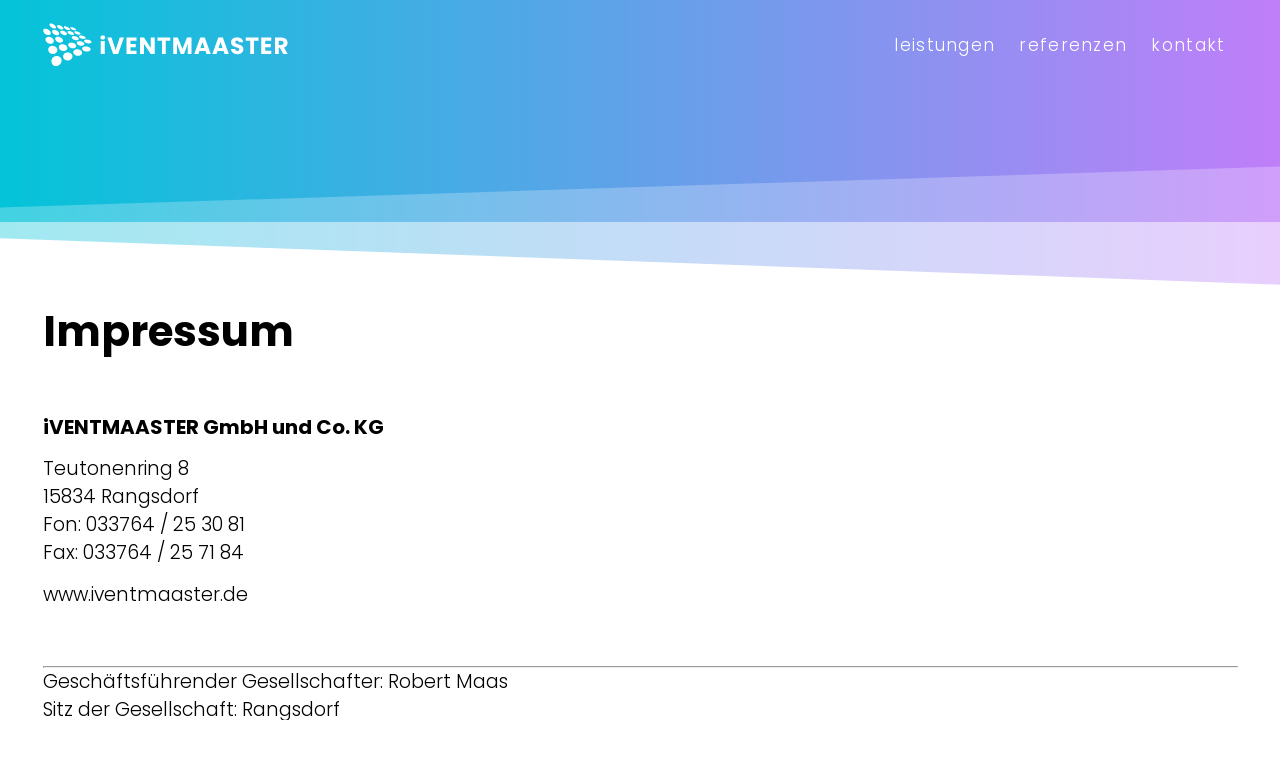

--- FILE ---
content_type: text/html; charset=UTF-8
request_url: https://iventmaaster.de/impressum/
body_size: 231994
content:
<!doctype html>
<html dir="ltr" lang="de-DE"
	prefix="og: https://ogp.me/ns#" >
<head>

<meta charset="utf-8"><meta name="viewport" content="width=device-width, initial-scale=1">
<link rel="profile" href="https://gmpg.org/xfn/11">
<title>Impressum - iVENTMAASTER</title>

<meta name="description" content="Das iVENTMAASTER Impressum findest du hier!" />
<meta name="robots" content="max-image-preview:large" />
<link rel="canonical" href="https://iventmaaster.de/impressum/" />
<meta name="generator" content="All in One SEO (AIOSEO) 4.4.2" />
<meta property="og:locale" content="de_DE" />
<meta property="og:site_name" content="iVENTMAASTER - Deine Experten für Events, Messebau, Architektur und Logistik" />
<meta property="og:type" content="article" />
<meta property="og:title" content="Impressum - iVENTMAASTER" />
<meta property="og:description" content="Das iVENTMAASTER Impressum findest du hier!" />
<meta property="og:url" content="https://iventmaaster.de/impressum/" />
<meta property="article:published_time" content="2021-03-22T00:05:32+00:00" />
<meta property="article:modified_time" content="2023-06-16T05:59:36+00:00" />
<meta property="article:publisher" content="https://www.facebook.com/iventmaaster" />
<meta name="twitter:card" content="summary" />
<meta name="twitter:title" content="Impressum - iVENTMAASTER" />
<meta name="twitter:description" content="Das iVENTMAASTER Impressum findest du hier!" />
<script data-wpmeteor-nooptimize="true" data-phast-no-defer>var _wpmeteor={"gdpr":true,"rdelay":0,"preload":true,"elementor-animations":true,"elementor-pp":true,"v":"3.2.6","rest_url":"https:\/\/iventmaaster.de\/wp-json\/"};(()=>{try{new MutationObserver(function(){}),new PerformanceObserver(function(){}),Object.assign({},{}),document.fonts.ready.then(function(){})}catch{t="wpmeteordisable=1",i=document.location.href,i.match(/[?&]wpmeteordisable/)||(o="",i.indexOf("?")==-1?i.indexOf("#")==-1?o=i+"?"+t:o=i.replace("#","?"+t+"#"):i.indexOf("#")==-1?o=i+"&"+t:o=i.replace("#","&"+t+"#"),document.location.href=o)}var t,i,o;})();</script><script data-wpmeteor-nooptimize="true" data-phast-no-defer>(()=>{var M=class{constructor(){this.l=[]}emit(e,r=null){this.l[e]&&this.l[e].forEach(n=>n(r))}on(e,r){this.l[e]||=[],this.l[e].push(r)}off(e,r){this.l[e]=(this.l[e]||[]).filter(n=>n!==r)}};var h=new M;var ke=()=>Math.round(performance.now())/1e3;var xe=document,Gt="DOMContentLoaded",T=class{constructor(){this.known=[]}init(){let e,r,n=!1,s=o=>{if(!n&&o&&o.fn&&!o.__wpmeteor){let d=function(i){return xe.addEventListener(Gt,c=>{i.bind(xe)(o,c,"jQueryMock")}),this};this.known.push([o,o.fn.ready,o.fn.init.prototype.ready]),o.fn.ready=d,o.fn.init.prototype.ready=d,o.__wpmeteor=!0}return o};window.jQuery&&(e=s(window.jQuery)),Object.defineProperty(window,"jQuery",{get(){return e},set(o){e=s(o)}}),Object.defineProperty(window,"$",{get(){return r},set(o){r=s(o)}}),h.on("l",()=>n=!0)}unmock(){this.known.forEach(([e,r,n])=>{e.fn.ready=r,e.fn.init.prototype.ready=n})}};var _e={};((t,e)=>{try{let r=Object.defineProperty({},e,{get:function(){return _e[e]=!0}});t.addEventListener(e,null,r),t.removeEventListener(e,null,r)}catch{}})(window,"passive");var le=_e;var Ae=window,J=document,pe="addEventListener",ue="removeEventListener",V="removeAttribute",Y="getAttribute",Bt="setAttribute",Ne="DOMContentLoaded",Me=["mouseover","keydown","touchmove","touchend","wheel"],Te=["mouseover","mouseout","touchstart","touchmove","touchend","click"],U="data-wpmeteor-";var R=class{init(){let e=!1,r=!1,n=c=>{e||(e=!0,Me.forEach(l=>J.body[ue](l,n,le)),clearTimeout(r),h.emit("fi"))},s=c=>{let l=new MouseEvent("click",{view:c.view,bubbles:!0,cancelable:!0});return Object.defineProperty(l,"target",{writable:!1,value:c.target}),l};h.on("i",()=>{e||n()});let o=[],d=c=>{c.target&&"dispatchEvent"in c.target&&(c.type==="click"?(c.preventDefault(),c.stopPropagation(),o.push(s(c))):c.type!=="touchmove"&&o.push(c),c.target[Bt](U+c.type,!0))};h.on("l",()=>{Te.forEach(k=>Ae[ue](k,d));let c;for(;c=o.shift();){var l=c.target;l[Y](U+"touchstart")&&l[Y](U+"touchend")&&!l[Y](U+"click")?(l[Y](U+"touchmove")||(l[V](U+"touchmove"),o.push(s(c))),l[V](U+"touchstart"),l[V](U+"touchend")):l[V](U+c.type),l.dispatchEvent(c)}});let i=()=>{Me.forEach(c=>J.body[pe](c,n,le)),Te.forEach(c=>Ae[pe](c,d)),J[ue](Ne,i)};J[pe](Ne,i)}};var Re=document,X=Re.createElement("span");X.setAttribute("id","elementor-device-mode");X.setAttribute("class","elementor-screen-only");var Ut=!1,Pe=()=>(Ut||Re.body.appendChild(X),getComputedStyle(X,":after").content.replace(/"/g,""));var Z=window,Fe=document,Ie=Fe.documentElement;var We="getAttribute",ze="setAttribute",qe=t=>t[We]("class")||"",He=(t,e)=>t[ze]("class",e),je=()=>{window.addEventListener("load",function(){let t=Pe(),e=Math.max(Ie.clientWidth||0,Z.innerWidth||0),r=Math.max(Ie.clientHeight||0,Z.innerHeight||0),n=["_animation_"+t,"animation_"+t,"_animation","_animation","animation"];Array.from(Fe.querySelectorAll(".elementor-invisible")).forEach(s=>{let o=s.getBoundingClientRect();if(o.top+Z.scrollY<=r&&o.left+Z.scrollX<e)try{let i=JSON.parse(s[We]("data-settings"));if(i.trigger_source)return;let c=i._animation_delay||i.animation_delay||0,l,k;for(var d=0;d<n.length;d++)if(i[n[d]]){k=n[d],l=i[k];break}if(l){let Oe=qe(s),Lt=l==="none"?Oe:Oe+" animated "+l,bt=setTimeout(()=>{He(s,Lt.replace(/\belementor-invisible\b/,"")),n.forEach(Dt=>delete i[Dt]),s[ze]("data-settings",JSON.stringify(i))},c);h.on("fi",()=>{clearTimeout(bt),He(s,qe(s).replace(new RegExp("\b"+l+"\b"),""))})}}catch(i){console.error(i)}})})};var fe=document,Qe="getAttribute",Ct="setAttribute",me="querySelectorAll",Ke="data-in-mega_smartmenus",$e=()=>{let t=fe.createElement("div");t.innerHTML='<span class="sub-arrow --wp-meteor"><i class="fa" aria-hidden="true"></i></span>';let e=t.firstChild,r=n=>{let s=[];for(;n=n.previousElementSibling;)s.push(n);return s};fe.addEventListener("DOMContentLoaded",function(){Array.from(fe[me](".pp-advanced-menu ul")).forEach(n=>{if(n[Qe](Ke))return;(n[Qe]("class")||"").match(/\bmega-menu\b/)&&n[me]("ul").forEach(d=>{d[Ct](Ke,!0)});let s=r(n),o=s.filter(d=>d).filter(d=>d.tagName==="A").pop();if(o||(o=s.map(d=>Array.from(d[me]("a"))).filter(d=>d).flat().pop()),o){let d=e.cloneNode(!0);o.appendChild(d),new MutationObserver(c=>{c.forEach(({addedNodes:l})=>{l.forEach(k=>{if(k.nodeType===1&&k.tagName==="SPAN")try{o.removeChild(d)}catch{}})})}).observe(o,{childList:!0})}})})};var v="DOMContentLoaded",L="readystatechange",G="message";var Q="SCRIPT",St=()=>{},_=console.error,u="data-wpmeteor-",w=Object.defineProperty,De=Object.defineProperties,Ge="javascript/blocked",at=/^(text\/javascript|module)$/i,dt="requestAnimationFrame",lt="requestIdleCallback",se="setTimeout",p=window,a=document,b="addEventListener",ie="removeEventListener",f="getAttribute",I="setAttribute",ee="removeAttribute",B="hasAttribute",m="load",ce="error",K=p.constructor.name+"::",$=a.constructor.name+"::",pt=function(t,e){e=e||p;for(var r=0;r<this.length;r++)t.call(e,this[r],r,this)};"NodeList"in p&&!NodeList.prototype.forEach&&(NodeList.prototype.forEach=pt);"HTMLCollection"in p&&!HTMLCollection.prototype.forEach&&(HTMLCollection.prototype.forEach=pt);_wpmeteor["elementor-animations"]&&je();_wpmeteor["elementor-pp"]&&$e();var y=[],x=[],Je=window.innerHeight||document.documentElement.clientHeight,Ve=window.innerWidth||document.documentElement.clientWidth,te=!1,N=[],g={},ut=!1,Be=!1,Ot=0,re=a.visibilityState==="visible"?p[dt]:p[se],ft=p[lt]||re;a[b]("visibilitychange",()=>{re=a.visibilityState==="visible"?p[dt]:p[se],ft=p[lt]||re});var E=p[se],ne,P=["src","async","defer","type","integrity"],H=Object,F="definePropert";H[F+"y"]=(t,e,r)=>t===p&&["jQuery","onload"].indexOf(e)>=0||(t===a||t===a.body)&&["readyState","write","writeln","on"+L].indexOf(e)>=0?(["on"+L,"on"+m].indexOf(e)&&r.set&&(g["on"+L]=g["on"+L]||[],g["on"+L].push(r.set)),t):t instanceof HTMLScriptElement&&P.indexOf(e)>=0?(t[e+"Getters"]||(t[e+"Getters"]=[],t[e+"Setters"]=[],w(t,e,{set(n){t[e+"Setters"].forEach(s=>s.call(t,n))},get(){return t[e+"Getters"].slice(-1)[0]()}})),r.get&&t[e+"Getters"].push(r.get),r.set&&t[e+"Setters"].push(r.set),t):w(t,e,r);H[F+"ies"]=(t,e)=>{for(let r in e)H[F+"y"](t,r,e[r]);return t};var q,he,S=a[b].bind(a),mt=a[ie].bind(a),O=p[b].bind(p),ae=p[ie].bind(p);typeof EventTarget<"u"&&(q=EventTarget.prototype.addEventListener,he=EventTarget.prototype.removeEventListener,S=q.bind(a),mt=he.bind(a),O=q.bind(p),ae=he.bind(p));var C=a.createElement.bind(a),de=a.__proto__.__lookupGetter__("readyState").bind(a),Ye="loading";w(a,"readyState",{get(){return Ye},set(t){return Ye=t}});var Xe=t=>N.filter(([e,,r],n)=>{if(!(t.indexOf(e.type)<0)){r||(r=e.target);try{let s=r.constructor.name+"::"+e.type;for(let o=0;o<g[s].length;o++)if(g[s][o]){let d=s+"::"+n+"::"+o;if(!ve[d])return!0}}catch{}}}).length,W,ve={},z=t=>{N.forEach(([e,r,n],s)=>{if(!(t.indexOf(e.type)<0)){n||(n=e.target);try{let o=n.constructor.name+"::"+e.type;if((g[o]||[]).length)for(let d=0;d<g[o].length;d++){let i=g[o][d];if(i){let c=o+"::"+s+"::"+d;if(!ve[c]){ve[c]=!0,a.readyState=r,W=o;try{Ot++,!i.prototype||i.prototype.constructor===i?i.bind(n)(e):i(e)}catch(l){_(l,i)}W=null}}}}catch(o){_(o)}}})};S(v,t=>{N.push([t,de(),a])});S(L,t=>{N.push([t,de(),a])});O(v,t=>{N.push([t,de(),p])});var ht=new T;O(m,t=>{N.push([t,de(),p]),A||(z([v,L,G,m]),ht.init())});var gt=t=>{N.push([t,a.readyState,p])},kt=()=>{ae(G,gt),(g[K+"message"]||[]).forEach(t=>{O(G,t)})};O(G,gt);h.on("fi",a.dispatchEvent.bind(a,new CustomEvent("fi")));h.on("fi",()=>{Be=!0,A=!0,yt(),a.readyState="loading",E(D)});var vt=()=>{ut=!0,Be&&!A&&(a.readyState="loading",E(D)),ae(m,vt)};O(m,vt);_wpmeteor.rdelay>=0&&new R().init(_wpmeteor.rdelay);var Ee=1,Ze=()=>{--Ee||E(h.emit.bind(h,"l"))};var A=!1,D=()=>{let t=y.shift();if(t)t[f](u+"src")?t[B](u+"async")?(Ee++,ge(t,Ze),E(D)):ge(t,E.bind(null,D)):(t.origtype==Ge&&ge(t),E(D));else if(Xe([v,L,G]))z([v,L,G]),E(D);else if(Be&&ut)if(Xe([m,G]))z([m,G]),E(D);else if(Ee>1)ft(D);else if(x.length){for(;x.length;)y.push(x.shift());yt(),E(D)}else{if(p.RocketLazyLoadScripts)try{RocketLazyLoadScripts.run()}catch(e){_(e)}a.readyState="complete",kt(),ht.unmock(),A=!1,te=!0,p[se](Ze)}else A=!1},ye=t=>{let e=C(Q),r=t.attributes;for(var n=r.length-1;n>=0;n--)e[I](r[n].name,r[n].value);let s=t[f](u+"type");return s?e.type=s:e.type="text/javascript",(t.textContent||"").match(/^\s*class RocketLazyLoadScripts/)?e.textContent=t.textContent.replace(/^\s*class\s*RocketLazyLoadScripts/,"window.RocketLazyLoadScripts=class").replace("RocketLazyLoadScripts.run();",""):e.textContent=t.textContent,["after","type","src","async","defer"].forEach(o=>e[ee](u+o)),e},et=(t,e)=>{let r=t.parentNode;if(r){if((r.nodeType===11?C(r.host.tagName):C(r.tagName)).appendChild(r.replaceChild(e,t)),!r.isConnected){_("Parent for",t," is not part of the DOM");return}return t}_("No parent for",t)},ge=(t,e)=>{let r=t[f](u+"src");if(r){let n=ye(t),s=q?q.bind(n):n[b].bind(n);t.getEventListeners&&t.getEventListeners().forEach(([i,c])=>{s(i,c)}),e&&(s(m,e),s(ce,e)),n.src=r;let o=et(t,n),d=n[f]("type");(!o||t[B]("nomodule")||d&&!at.test(d))&&e&&e()}else t.origtype===Ge?et(t,ye(t)):e&&e()},Ue=(t,e)=>{let r=(g[t]||[]).indexOf(e);if(r>=0)return g[t][r]=void 0,!0},tt=(t,e,...r)=>{if("HTMLDocument::"+v==W&&t===v&&!e.toString().match(/jQueryMock/)){h.on("l",a.addEventListener.bind(a,t,e,...r));return}if(e&&(t===v||t===L)){let n=$+t;g[n]=g[n]||[],g[n].push(e),te&&z([t]);return}return S(t,e,...r)},rt=(t,e)=>{if(t===v){let r=$+t;Ue(r,e)}return mt(t,e)};De(a,{[b]:{get(){return tt},set(){return tt}},[ie]:{get(){return rt},set(){return rt}}});var nt={},we=t=>{if(t)try{t.match(/^\/\/\w+/)&&(t=a.location.protocol+t);let e=new URL(t),r=e.origin;if(r&&!nt[r]&&a.location.host!==e.host){let n=C("link");n.rel="preconnect",n.href=r,a.head.appendChild(n),nt[r]=!0}}catch{}},j={},Et=(t,e,r,n)=>{var s=C("link");s.rel=e?"modulepre"+m:"pre"+m,s.as="script",r&&s[I]("crossorigin",r),s.href=t,n.appendChild(s),j[t]=!0},yt=()=>{if(_wpmeteor.preload&&y.length){let t=a.createDocumentFragment();y.forEach(e=>{let r=e[f](u+"src");r&&!j[r]&&!e[f](u+"integrity")&&!e[B]("nomodule")&&Et(r,e[f](u+"type")=="module",e[B]("crossorigin")&&e[f]("crossorigin"),t)}),re(a.head.appendChild.bind(a.head,t))}};S(v,()=>{let t=[...y];y.splice(0,y.length),[...a.querySelectorAll("script["+u+"after]"),...t].forEach(e=>{if(oe.some(n=>n===e))return;let r=e.__lookupGetter__("type").bind(e);w(e,"origtype",{get(){return r()}}),(e[f](u+"src")||"").match(/\/gtm.js\?/)?x.push(e):e[B](u+"async")?x.unshift(e):y.push(e),oe.push(e)})});var Le=function(...t){let e=C(...t);if(t[0].toUpperCase()!==Q||!A)return e;let r=e[I].bind(e),n=e[f].bind(e),s=e[B].bind(e);r(u+"after","REORDER"),r(u+"type","text/javascript"),e.type=Ge;let o=[];e.getEventListeners=()=>o,H[F+"ies"](e,{onload:{set(i){o.push([m,i])}},onerror:{set(i){o.push([ce,i])}}}),P.forEach(i=>{let c=e.__lookupGetter__(i).bind(e);H[F+"y"](e,i,{set(l){return l?e[I](u+i,l):e[ee](u+i)},get(){return e[f](u+i)}}),w(e,"orig"+i,{get(){return c()}})}),e[b]=function(i,c){o.push([i,c])},e[I]=function(i,c){if(P.indexOf(i)>=0)return c?r(u+i,c):e[ee](u+i);r(i,c)},e[f]=function(i){return P.indexOf(i)>=0?n(u+i):n(i)},e[B]=function(i){return P.indexOf(i)>=0?s(u+i):s(i)};let d=e.attributes;return w(e,"attributes",{get(){return[...d].filter(c=>c.name!=="type"&&c.name!==u+"after").map(c=>({name:c.name.match(new RegExp(u))?c.name.replace(u,""):c.name,value:c.value}))}}),e};Object.defineProperty(a,"createElement",{set(t){t!==Le&&(ne=t)},get(){return ne||Le}});var oe=[],Ce=new MutationObserver(t=>{A&&t.forEach(({addedNodes:e,target:r})=>{e.forEach(n=>{if(n.nodeType===1)if(Q===n.tagName)if(n[f](u+"after")==="REORDER"&&(!n[f](u+"type")||at.test(n[f](u+"type")))){let s=n[f](u+"src");oe.filter(o=>o===n).length&&_("Inserted twice",n),n.parentNode?(oe.push(n),(s||"").match(/\/gtm.js\?/)?(x.push(n),we(s)):n[B](u+"async")?(x.unshift(n),we(s)):(s&&y.length&&!n[f](u+"integrity")&&!n[B]("nomodule")&&!j[s]&&y.length&&(St(ke(),"pre preload",y.length),Et(s,n[f](u+"type")=="module",n[B]("crossorigin")&&n[f]("crossorigin"),a.head)),y.push(n))):(n.addEventListener(m,o=>o.target.parentNode.removeChild(o.target)),n.addEventListener(ce,o=>o.target.parentNode.removeChild(o.target)),r.appendChild(n))}else h.emit("s",n.src);else n.tagName==="LINK"&&n[f]("as")==="script"&&(j[n[f]("href")]=!0)})})}),wt={childList:!0,subtree:!0,attributes:!0,attributeOldValue:!0};Ce.observe(a.documentElement,wt);var xt=HTMLElement.prototype.attachShadow;HTMLElement.prototype.attachShadow=function(t){let e=xt.call(this,t);return t.mode==="open"&&Ce.observe(e,wt),e};h.on("l",()=>{(!ne||ne===Le)&&(a.createElement=C,Ce.disconnect()),a.dispatchEvent(new CustomEvent("l"))});var be=t=>{let e,r;!a.currentScript||!a.currentScript.parentNode?(e=a.body,r=e.lastChild):(r=a.currentScript,e=r.parentNode);try{let n=C("div");n.innerHTML=t,Array.from(n.childNodes).forEach(s=>{s.nodeName===Q?e.insertBefore(ye(s),r):e.insertBefore(s,r)})}catch(n){_(n)}},ot=t=>be(t+`
`);De(a,{write:{get(){return be},set(t){return be=t}},writeln:{get(){return ot},set(t){return ot=t}}});var st=(t,e,...r)=>{if("Window::"+v==W&&t===v&&!e.toString().match(/jQueryMock/)){h.on("l",p.addEventListener.bind(p,t,e,...r));return}if("Window::"+m==W&&t===m){h.on("l",p.addEventListener.bind(p,t,e,...r));return}if(e&&(t===m||t===v||t===G&&!te)){let n=t===v?$+t:K+t;g[n]=g[n]||[],g[n].push(e),te&&z([t]);return}return O(t,e,...r)},it=(t,e)=>{if(t===m){let r=t===v?$+t:K+t;Ue(r,e)}return ae(t,e)};De(p,{[b]:{get(){return st},set(){return st}},[ie]:{get(){return it},set(){return it}}});var Se=t=>{let e;return{get(){return e},set(r){return e&&Ue(t,r),g[t]=g[t]||[],g[t].push(r),e=r}}};S("wpl",t=>{let{target:e,event:r}=t.detail,n=e==p?a.body:e,s=n[f](u+"on"+r.type);n[ee](u+"on"+r.type),w(r,"target",{value:e}),w(r,"currentTarget",{value:e});let o=new Function(s).bind(e);e.event=r,p[b](m,p[b].bind(p,m,o))});{let t=Se(K+m);w(p,"onload",t),S(v,()=>{w(a.body,"onload",t)})}w(a,"onreadystatechange",Se($+L));w(p,"onmessage",Se(K+G));if(!1)try{}catch(t){}var _t=t=>{let r={"4g":1250,"3g":2500,"2g":2500}[(navigator.connection||{}).effectiveType]||0,n=t.getBoundingClientRect(),s={top:-1*Je-r,left:-1*Ve-r,bottom:Je+r,right:Ve+r};return!(n.left>=s.right||n.right<=s.left||n.top>=s.bottom||n.bottom<=s.top)},ct=(t=!0)=>{let e=1,r=-1,n={},s=()=>{r++,--e||E(h.emit.bind(h,"i"),_wpmeteor.rdelay)};Array.from(a.getElementsByTagName("*")).forEach(o=>{let d,i,c;if(o.tagName==="IMG"){let l=o.currentSrc||o.src;l&&!n[l]&&!l.match(/^data:/i)&&((o.loading||"").toLowerCase()!=="lazy"||_t(o))&&(d=l)}else if(o.tagName===Q)we(o[f](u+"src"));else if(o.tagName==="LINK"&&o[f]("as")==="script"&&["pre"+m,"modulepre"+m].indexOf(o[f]("rel"))>=0)j[o[f]("href")]=!0;else if((i=p.getComputedStyle(o))&&(c=(i.backgroundImage||"").match(/^url\s*\((.*?)\)/i))&&(c||[]).length){let l=c[0].slice(4,-1).replace(/"/g,"");!n[l]&&!l.match(/^data:/i)&&(d=l)}if(d){n[d]=!0;let l=new Image;t&&(e++,l[b](m,s),l[b](ce,s)),l.src=d}}),a.fonts.ready.then(()=>{s()})};_wpmeteor.rdelay===0?S(v,()=>E(ct.bind(null,!1))):O(m,ct);})();</script><script type="application/ld+json" class="aioseo-schema">{"@context":"https://schema.org","@graph":[{"@type":"BreadcrumbList","@id":"https://iventmaaster.de/impressum/#breadcrumblist","itemListElement":[{"@type":"ListItem","@id":"https://iventmaaster.de/#listItem","position":1,"item":{"@type":"WebPage","@id":"https://iventmaaster.de/","name":"Startseite","description":"iVENTMAASTER Eventagentur aus Berlin macht dein Event maasterhaft Großartig ✔︎ Messe ✔︎ Roadshows ✔︎ Promotions ✔︎ Konferenzen ▷ Jetzt informieren","url":"https://iventmaaster.de/"},"nextItem":"https://iventmaaster.de/impressum/#listItem"},{"@type":"ListItem","@id":"https://iventmaaster.de/impressum/#listItem","position":2,"item":{"@type":"WebPage","@id":"https://iventmaaster.de/impressum/","name":"Impressum","description":"Das iVENTMAASTER Impressum findest du hier!","url":"https://iventmaaster.de/impressum/"},"previousItem":"https://iventmaaster.de/#listItem"}]},{"@type":"Organization","@id":"https://iventmaaster.de/#organization","name":"iVENTMAASTER","url":"https://iventmaaster.de/","sameAs":["https://www.facebook.com/iventmaaster"],"contactPoint":{"@type":"ContactPoint","telephone":"+493060985422","contactType":"Customer Support"}},{"@type":"WebPage","@id":"https://iventmaaster.de/impressum/#webpage","url":"https://iventmaaster.de/impressum/","name":"Impressum - iVENTMAASTER","description":"Das iVENTMAASTER Impressum findest du hier!","inLanguage":"de-DE","isPartOf":{"@id":"https://iventmaaster.de/#website"},"breadcrumb":{"@id":"https://iventmaaster.de/impressum/#breadcrumblist"},"datePublished":"2021-03-22T00:05:32+01:00","dateModified":"2023-06-16T05:59:36+02:00"},{"@type":"WebSite","@id":"https://iventmaaster.de/#website","url":"https://iventmaaster.de/","name":"iVENTMAASTER","description":"Deine Experten für Events, Messebau, Architektur und Logistik","inLanguage":"de-DE","publisher":{"@id":"https://iventmaaster.de/#organization"}}]}</script>

<link rel="alternate" type="application/rss+xml" title="iVENTMAASTER &raquo; Feed" href="https://iventmaaster.de/feed/" />
<link rel="alternate" type="application/rss+xml" title="iVENTMAASTER &raquo; Kommentar-Feed" href="https://iventmaaster.de/comments/feed/" />
<script data-phast-no-defer data-wpmeteor-after="REORDER" type="javascript/blocked" data-wpmeteor-type="text/javascript" >window._wpemojiSettings = {"baseUrl":"https:\/\/s.w.org\/images\/core\/emoji\/14.0.0\/72x72\/","ext":".png","svgUrl":"https:\/\/s.w.org\/images\/core\/emoji\/14.0.0\/svg\/","svgExt":".svg","source":{"concatemoji":"https:\/\/iventmaaster.de\/wp-includes\/js\/wp-emoji-release.min.js?ver=6.2.5"}};
/*! This file is auto-generated */
!function(e,a,t){var n,r,o,i=a.createElement("canvas"),p=i.getContext&&i.getContext("2d");function s(e,t){p.clearRect(0,0,i.width,i.height),p.fillText(e,0,0);e=i.toDataURL();return p.clearRect(0,0,i.width,i.height),p.fillText(t,0,0),e===i.toDataURL()}function c(e){var t=a.createElement("script");t.src=e,t.defer=t.type="text/javascript",a.getElementsByTagName("head")[0].appendChild(t)}for(o=Array("flag","emoji"),t.supports={everything:!0,everythingExceptFlag:!0},r=0;r<o.length;r++)t.supports[o[r]]=function(e){if(p&&p.fillText)switch(p.textBaseline="top",p.font="600 32px Arial",e){case"flag":return s("\ud83c\udff3\ufe0f\u200d\u26a7\ufe0f","\ud83c\udff3\ufe0f\u200b\u26a7\ufe0f")?!1:!s("\ud83c\uddfa\ud83c\uddf3","\ud83c\uddfa\u200b\ud83c\uddf3")&&!s("\ud83c\udff4\udb40\udc67\udb40\udc62\udb40\udc65\udb40\udc6e\udb40\udc67\udb40\udc7f","\ud83c\udff4\u200b\udb40\udc67\u200b\udb40\udc62\u200b\udb40\udc65\u200b\udb40\udc6e\u200b\udb40\udc67\u200b\udb40\udc7f");case"emoji":return!s("\ud83e\udef1\ud83c\udffb\u200d\ud83e\udef2\ud83c\udfff","\ud83e\udef1\ud83c\udffb\u200b\ud83e\udef2\ud83c\udfff")}return!1}(o[r]),t.supports.everything=t.supports.everything&&t.supports[o[r]],"flag"!==o[r]&&(t.supports.everythingExceptFlag=t.supports.everythingExceptFlag&&t.supports[o[r]]);t.supports.everythingExceptFlag=t.supports.everythingExceptFlag&&!t.supports.flag,t.DOMReady=!1,t.readyCallback=function(){t.DOMReady=!0},t.supports.everything||(n=function(){t.readyCallback()},a.addEventListener?(a.addEventListener("DOMContentLoaded",n,!1),e.addEventListener("load",n,!1)):(e.attachEvent("onload",n),a.attachEvent("onreadystatechange",function(){"complete"===a.readyState&&t.readyCallback()})),(e=t.source||{}).concatemoji?c(e.concatemoji):e.wpemoji&&e.twemoji&&(c(e.twemoji),c(e.wpemoji)))}(window,document,window._wpemojiSettings);</script>
<style>img.wp-smiley,img.emoji{display:inline !important;border:none !important;box-shadow:none !important;height:1em !important;width:1em !important;margin:0 0.07em !important;vertical-align:-0.1em !important;background:none !important;padding:0 !important;}</style>
<style>.wp-block-button__link{color:#fff;background-color:#32373c;border-radius:9999px;box-shadow:none;text-decoration:none;padding:calc(.667em + 2px) calc(1.333em + 2px);font-size:1.125em}.wp-block-file__button{background:#32373c;color:#fff;text-decoration:none}</style>
<style id="global-styles-inline-css">body{--wp--preset--color--black:#000000;--wp--preset--color--cyan-bluish-gray:#abb8c3;--wp--preset--color--white:#ffffff;--wp--preset--color--pale-pink:#f78da7;--wp--preset--color--vivid-red:#cf2e2e;--wp--preset--color--luminous-vivid-orange:#ff6900;--wp--preset--color--luminous-vivid-amber:#fcb900;--wp--preset--color--light-green-cyan:#7bdcb5;--wp--preset--color--vivid-green-cyan:#00d084;--wp--preset--color--pale-cyan-blue:#8ed1fc;--wp--preset--color--vivid-cyan-blue:#0693e3;--wp--preset--color--vivid-purple:#9b51e0;--wp--preset--gradient--vivid-cyan-blue-to-vivid-purple:linear-gradient(135deg,rgba(6,147,227,1) 0%,rgb(155,81,224) 100%);--wp--preset--gradient--light-green-cyan-to-vivid-green-cyan:linear-gradient(135deg,rgb(122,220,180) 0%,rgb(0,208,130) 100%);--wp--preset--gradient--luminous-vivid-amber-to-luminous-vivid-orange:linear-gradient(135deg,rgba(252,185,0,1) 0%,rgba(255,105,0,1) 100%);--wp--preset--gradient--luminous-vivid-orange-to-vivid-red:linear-gradient(135deg,rgba(255,105,0,1) 0%,rgb(207,46,46) 100%);--wp--preset--gradient--very-light-gray-to-cyan-bluish-gray:linear-gradient(135deg,rgb(238,238,238) 0%,rgb(169,184,195) 100%);--wp--preset--gradient--cool-to-warm-spectrum:linear-gradient(135deg,rgb(74,234,220) 0%,rgb(151,120,209) 20%,rgb(207,42,186) 40%,rgb(238,44,130) 60%,rgb(251,105,98) 80%,rgb(254,248,76) 100%);--wp--preset--gradient--blush-light-purple:linear-gradient(135deg,rgb(255,206,236) 0%,rgb(152,150,240) 100%);--wp--preset--gradient--blush-bordeaux:linear-gradient(135deg,rgb(254,205,165) 0%,rgb(254,45,45) 50%,rgb(107,0,62) 100%);--wp--preset--gradient--luminous-dusk:linear-gradient(135deg,rgb(255,203,112) 0%,rgb(199,81,192) 50%,rgb(65,88,208) 100%);--wp--preset--gradient--pale-ocean:linear-gradient(135deg,rgb(255,245,203) 0%,rgb(182,227,212) 50%,rgb(51,167,181) 100%);--wp--preset--gradient--electric-grass:linear-gradient(135deg,rgb(202,248,128) 0%,rgb(113,206,126) 100%);--wp--preset--gradient--midnight:linear-gradient(135deg,rgb(2,3,129) 0%,rgb(40,116,252) 100%);--wp--preset--duotone--dark-grayscale:url('#wp-duotone-dark-grayscale');--wp--preset--duotone--grayscale:url('#wp-duotone-grayscale');--wp--preset--duotone--purple-yellow:url('#wp-duotone-purple-yellow');--wp--preset--duotone--blue-red:url('#wp-duotone-blue-red');--wp--preset--duotone--midnight:url('#wp-duotone-midnight');--wp--preset--duotone--magenta-yellow:url('#wp-duotone-magenta-yellow');--wp--preset--duotone--purple-green:url('#wp-duotone-purple-green');--wp--preset--duotone--blue-orange:url('#wp-duotone-blue-orange');--wp--preset--font-size--small:13px;--wp--preset--font-size--medium:20px;--wp--preset--font-size--large:36px;--wp--preset--font-size--x-large:42px;--wp--preset--spacing--20:0.44rem;--wp--preset--spacing--30:0.67rem;--wp--preset--spacing--40:1rem;--wp--preset--spacing--50:1.5rem;--wp--preset--spacing--60:2.25rem;--wp--preset--spacing--70:3.38rem;--wp--preset--spacing--80:5.06rem;--wp--preset--shadow--natural:6px 6px 9px rgba(0,0,0,0.2);--wp--preset--shadow--deep:12px 12px 50px rgba(0,0,0,0.4);--wp--preset--shadow--sharp:6px 6px 0px rgba(0,0,0,0.2);--wp--preset--shadow--outlined:6px 6px 0px -3px rgba(255,255,255,1),6px 6px rgba(0,0,0,1);--wp--preset--shadow--crisp:6px 6px 0px rgba(0,0,0,1);}:where(.is-layout-flex){gap:0.5em;}body .is-layout-flow > .alignleft{float:left;margin-inline-start:0;margin-inline-end:2em;}body .is-layout-flow > .alignright{float:right;margin-inline-start:2em;margin-inline-end:0;}body .is-layout-flow > .aligncenter{margin-left:auto !important;margin-right:auto !important;}body .is-layout-constrained > .alignleft{float:left;margin-inline-start:0;margin-inline-end:2em;}body .is-layout-constrained > .alignright{float:right;margin-inline-start:2em;margin-inline-end:0;}body .is-layout-constrained > .aligncenter{margin-left:auto !important;margin-right:auto !important;}body .is-layout-constrained > :where(:not(.alignleft):not(.alignright):not(.alignfull)){max-width:var(--wp--style--global--content-size);margin-left:auto !important;margin-right:auto !important;}body .is-layout-constrained > .alignwide{max-width:var(--wp--style--global--wide-size);}body .is-layout-flex{display:flex;}body .is-layout-flex{flex-wrap:wrap;align-items:center;}body .is-layout-flex > *{margin:0;}:where(.wp-block-columns.is-layout-flex){gap:2em;}.has-black-color{color:var(--wp--preset--color--black) !important;}.has-cyan-bluish-gray-color{color:var(--wp--preset--color--cyan-bluish-gray) !important;}.has-white-color{color:var(--wp--preset--color--white) !important;}.has-pale-pink-color{color:var(--wp--preset--color--pale-pink) !important;}.has-vivid-red-color{color:var(--wp--preset--color--vivid-red) !important;}.has-luminous-vivid-orange-color{color:var(--wp--preset--color--luminous-vivid-orange) !important;}.has-luminous-vivid-amber-color{color:var(--wp--preset--color--luminous-vivid-amber) !important;}.has-light-green-cyan-color{color:var(--wp--preset--color--light-green-cyan) !important;}.has-vivid-green-cyan-color{color:var(--wp--preset--color--vivid-green-cyan) !important;}.has-pale-cyan-blue-color{color:var(--wp--preset--color--pale-cyan-blue) !important;}.has-vivid-cyan-blue-color{color:var(--wp--preset--color--vivid-cyan-blue) !important;}.has-vivid-purple-color{color:var(--wp--preset--color--vivid-purple) !important;}.has-black-background-color{background-color:var(--wp--preset--color--black) !important;}.has-cyan-bluish-gray-background-color{background-color:var(--wp--preset--color--cyan-bluish-gray) !important;}.has-white-background-color{background-color:var(--wp--preset--color--white) !important;}.has-pale-pink-background-color{background-color:var(--wp--preset--color--pale-pink) !important;}.has-vivid-red-background-color{background-color:var(--wp--preset--color--vivid-red) !important;}.has-luminous-vivid-orange-background-color{background-color:var(--wp--preset--color--luminous-vivid-orange) !important;}.has-luminous-vivid-amber-background-color{background-color:var(--wp--preset--color--luminous-vivid-amber) !important;}.has-light-green-cyan-background-color{background-color:var(--wp--preset--color--light-green-cyan) !important;}.has-vivid-green-cyan-background-color{background-color:var(--wp--preset--color--vivid-green-cyan) !important;}.has-pale-cyan-blue-background-color{background-color:var(--wp--preset--color--pale-cyan-blue) !important;}.has-vivid-cyan-blue-background-color{background-color:var(--wp--preset--color--vivid-cyan-blue) !important;}.has-vivid-purple-background-color{background-color:var(--wp--preset--color--vivid-purple) !important;}.has-black-border-color{border-color:var(--wp--preset--color--black) !important;}.has-cyan-bluish-gray-border-color{border-color:var(--wp--preset--color--cyan-bluish-gray) !important;}.has-white-border-color{border-color:var(--wp--preset--color--white) !important;}.has-pale-pink-border-color{border-color:var(--wp--preset--color--pale-pink) !important;}.has-vivid-red-border-color{border-color:var(--wp--preset--color--vivid-red) !important;}.has-luminous-vivid-orange-border-color{border-color:var(--wp--preset--color--luminous-vivid-orange) !important;}.has-luminous-vivid-amber-border-color{border-color:var(--wp--preset--color--luminous-vivid-amber) !important;}.has-light-green-cyan-border-color{border-color:var(--wp--preset--color--light-green-cyan) !important;}.has-vivid-green-cyan-border-color{border-color:var(--wp--preset--color--vivid-green-cyan) !important;}.has-pale-cyan-blue-border-color{border-color:var(--wp--preset--color--pale-cyan-blue) !important;}.has-vivid-cyan-blue-border-color{border-color:var(--wp--preset--color--vivid-cyan-blue) !important;}.has-vivid-purple-border-color{border-color:var(--wp--preset--color--vivid-purple) !important;}.has-vivid-cyan-blue-to-vivid-purple-gradient-background{background:var(--wp--preset--gradient--vivid-cyan-blue-to-vivid-purple) !important;}.has-light-green-cyan-to-vivid-green-cyan-gradient-background{background:var(--wp--preset--gradient--light-green-cyan-to-vivid-green-cyan) !important;}.has-luminous-vivid-amber-to-luminous-vivid-orange-gradient-background{background:var(--wp--preset--gradient--luminous-vivid-amber-to-luminous-vivid-orange) !important;}.has-luminous-vivid-orange-to-vivid-red-gradient-background{background:var(--wp--preset--gradient--luminous-vivid-orange-to-vivid-red) !important;}.has-very-light-gray-to-cyan-bluish-gray-gradient-background{background:var(--wp--preset--gradient--very-light-gray-to-cyan-bluish-gray) !important;}.has-cool-to-warm-spectrum-gradient-background{background:var(--wp--preset--gradient--cool-to-warm-spectrum) !important;}.has-blush-light-purple-gradient-background{background:var(--wp--preset--gradient--blush-light-purple) !important;}.has-blush-bordeaux-gradient-background{background:var(--wp--preset--gradient--blush-bordeaux) !important;}.has-luminous-dusk-gradient-background{background:var(--wp--preset--gradient--luminous-dusk) !important;}.has-pale-ocean-gradient-background{background:var(--wp--preset--gradient--pale-ocean) !important;}.has-electric-grass-gradient-background{background:var(--wp--preset--gradient--electric-grass) !important;}.has-midnight-gradient-background{background:var(--wp--preset--gradient--midnight) !important;}.has-small-font-size{font-size:var(--wp--preset--font-size--small) !important;}.has-medium-font-size{font-size:var(--wp--preset--font-size--medium) !important;}.has-large-font-size{font-size:var(--wp--preset--font-size--large) !important;}.has-x-large-font-size{font-size:var(--wp--preset--font-size--x-large) !important;}.wp-block-navigation a:where(:not(.wp-element-button)){color:inherit;}:where(.wp-block-columns.is-layout-flex){gap:2em;}.wp-block-pullquote{font-size:1.5em;line-height:1.6;}</style>
<style>html{line-height:1.15;-webkit-text-size-adjust:100%}*,:after,:before{box-sizing:border-box}body{margin:0;font-family:-apple-system,BlinkMacSystemFont,Segoe UI,Roboto,Helvetica Neue,Arial,Noto Sans,sans-serif,Apple Color Emoji,Segoe UI Emoji,Segoe UI Symbol,Noto Color Emoji;font-size:1rem;font-weight:400;line-height:1.5;color:#333;background-color:#fff;-webkit-font-smoothing:antialiased;-moz-osx-font-smoothing:grayscale}h1,h2,h3,h4,h5,h6{-webkit-margin-before:.5rem;margin-block-start:.5rem;-webkit-margin-after:1rem;margin-block-end:1rem;font-family:inherit;font-weight:500;line-height:1.2;color:inherit}h1{font-size:2.5rem}h2{font-size:2rem}h3{font-size:1.75rem}h4{font-size:1.5rem}h5{font-size:1.25rem}h6{font-size:1rem}p{-webkit-margin-before:0;margin-block-start:0;-webkit-margin-after:.9rem;margin-block-end:.9rem}hr{box-sizing:content-box;height:0;overflow:visible}pre{font-family:monospace,monospace;font-size:1em;white-space:pre-wrap}a{background-color:transparent;text-decoration:none;color:#c36}a:active,a:hover{color:#336}a:not([href]):not([tabindex]),a:not([href]):not([tabindex]):focus,a:not([href]):not([tabindex]):hover{color:inherit;text-decoration:none}a:not([href]):not([tabindex]):focus{outline:0}abbr[title]{-webkit-border-after:none;border-block-end:none;-webkit-text-decoration:underline dotted;text-decoration:underline dotted}b,strong{font-weight:bolder}code,kbd,samp{font-family:monospace,monospace;font-size:1em}small{font-size:80%}sub,sup{font-size:75%;line-height:0;position:relative;vertical-align:baseline}sub{bottom:-.25em}sup{top:-.5em}img{border-style:none;height:auto;max-width:100%}details{display:block}summary{display:list-item}figcaption{font-size:16px;color:#333;line-height:1.4;font-style:italic;font-weight:400}[hidden],template{display:none}@media print{*,:after,:before{background:transparent!important;color:#000!important;box-shadow:none!important;text-shadow:none!important}a,a:visited{text-decoration:underline}a[href]:after{content:" (" attr(href) ")"}abbr[title]:after{content:" (" attr(title) ")"}a[href^="#"]:after,a[href^="javascript:"]:after{content:""}pre{white-space:pre-wrap!important}blockquote,pre{-moz-column-break-inside:avoid;break-inside:avoid;border:1px solid #ccc}thead{display:table-header-group}img,tr{-moz-column-break-inside:avoid;break-inside:avoid}h2,h3,p{orphans:3;widows:3}h2,h3{-moz-column-break-after:avoid;break-after:avoid}}label{display:inline-block;line-height:1;vertical-align:middle}button,input,optgroup,select,textarea{font-family:inherit;font-size:1rem;line-height:1.5;margin:0}input[type=date],input[type=email],input[type=number],input[type=password],input[type=search],input[type=tel],input[type=text],input[type=url],select,textarea{width:100%;border:1px solid #666;border-radius:3px;padding:.5rem 1rem;transition:all .3s}input[type=date]:focus,input[type=email]:focus,input[type=number]:focus,input[type=password]:focus,input[type=search]:focus,input[type=tel]:focus,input[type=text]:focus,input[type=url]:focus,select:focus,textarea:focus{border-color:#333}button,input{overflow:visible}button,select{text-transform:none}[type=button],[type=reset],[type=submit],button{width:auto;-webkit-appearance:button}[type=button]::-moz-focus-inner,[type=reset]::-moz-focus-inner,[type=submit]::-moz-focus-inner,button::-moz-focus-inner{border-style:none;padding:0}[type=button]:-moz-focusring,[type=reset]:-moz-focusring,[type=submit]:-moz-focusring,button:-moz-focusring{outline:1px dotted ButtonText}[type=button],[type=submit],button{display:inline-block;font-weight:400;color:#c36;text-align:center;white-space:nowrap;-webkit-user-select:none;-moz-user-select:none;user-select:none;background-color:transparent;border:1px solid #c36;padding:.5rem 1rem;font-size:1rem;border-radius:3px;transition:all .3s}[type=button]:focus,[type=submit]:focus,button:focus{outline:5px auto -webkit-focus-ring-color}[type=button]:focus,[type=button]:hover,[type=submit]:focus,[type=submit]:hover,button:focus,button:hover{color:#fff;background-color:#c36;text-decoration:none}[type=button]:not(:disabled),[type=submit]:not(:disabled),button:not(:disabled){cursor:pointer}fieldset{padding:.35em .75em .625em}legend{box-sizing:border-box;color:inherit;display:table;max-width:100%;padding:0;white-space:normal}progress{vertical-align:baseline}textarea{overflow:auto;resize:vertical}[type=checkbox],[type=radio]{box-sizing:border-box;padding:0}[type=number]::-webkit-inner-spin-button,[type=number]::-webkit-outer-spin-button{height:auto}[type=search]{-webkit-appearance:textfield;outline-offset:-2px}[type=search]::-webkit-search-decoration{-webkit-appearance:none}::-webkit-file-upload-button{-webkit-appearance:button;font:inherit}select{display:block}table{background-color:transparent;width:100%;-webkit-margin-after:15px;margin-block-end:15px;font-size:.9em;border-spacing:0;border-collapse:collapse}table td,table th{padding:15px;line-height:1.5;vertical-align:top;border:1px solid hsla(0,0%,50.2%,.5019607843)}table th{font-weight:700}table tfoot th,table thead th{font-size:1em}table caption+thead tr:first-child td,table caption+thead tr:first-child th,table colgroup+thead tr:first-child td,table colgroup+thead tr:first-child th,table thead:first-child tr:first-child td,table thead:first-child tr:first-child th{-webkit-border-before:1px solid hsla(0,0%,50.2%,.5019607843);border-block-start:1px solid hsla(0,0%,50.2%,.5019607843)}table tbody>tr:nth-child(odd)>td,table tbody>tr:nth-child(odd)>th{background-color:hsla(0,0%,50.2%,.0705882353)}table tbody tr:hover>td,table tbody tr:hover>th{background-color:hsla(0,0%,50.2%,.1019607843)}table tbody+tbody{-webkit-border-before:2px solid hsla(0,0%,50.2%,.5019607843);border-block-start:2px solid hsla(0,0%,50.2%,.5019607843)}@media (max-width:767px){table table{font-size:.8em}table table td,table table th{padding:7px;line-height:1.3}table table th{font-weight:400}}dd,dl,dt,li,ol,ul{-webkit-margin-before:0;margin-block-start:0;-webkit-margin-after:0;margin-block-end:0;border:0;outline:0;font-size:100%;vertical-align:baseline;background:transparent}</style>
<style data-phast-original-src="https://iventmaaster.de/wp-content/themes/hello-elementor/theme.min.css?ver=2.8.1" data-phast-params='{"ref":"TLxVSuC61UI"}'>@charset "UTF-8";.post-password-form [type=submit]{margin-left:3px}.screen-reader-text{clip:rect(1px,1px,1px,1px);height:1px;overflow:hidden;position:absolute!important;width:1px;word-wrap:normal!important}.screen-reader-text:focus{background-color:#eee;clip:auto!important;-webkit-clip-path:none;clip-path:none;color:#333;display:block;font-size:1rem;height:auto;left:5px;line-height:normal;padding:15px 23px 14px;text-decoration:none;top:5px;width:auto;z-index:100000}.site-header:not(.header-stacked) .header-inner .site-branding{max-width:30%}.site-header:not(.header-stacked) .header-inner .site-navigation{max-width:70%}@media (max-width:576px){.site-header .header-inner:not(.header-stacked) .site-branding{max-width:80%}}.site-footer:not(.footer-stacked) .footer-inner .site-branding{max-width:20%}.site-footer:not(.footer-stacked) .footer-inner .site-navigation{max-width:60%}.site-footer:not(.footer-stacked) .footer-inner .copyright{max-width:20%}@media (max-width:576px){.site-footer:not(.footer-stacked) .footer-inner .copyright,.site-footer:not(.footer-stacked) .footer-inner .site-branding,.site-footer:not(.footer-stacked) .footer-inner .site-navigation{display:block;text-align:center;width:100%;max-width:none}}body.rtl #comments .comment .avatar,body.rtl #comments .pingback .avatar,html[dir=rtl] #comments .comment .avatar,html[dir=rtl] #comments .pingback .avatar{left:auto;right:0}body.rtl #comments ol.comment-list .children:before,html[dir=rtl] #comments ol.comment-list .children:before{content:"↩";left:auto;right:0}@media (max-width:767px){body.rtl #comments .comment .avatar,html[dir=rtl] #comments .comment .avatar{float:right}}.site-navigation-toggle-holder:not(.elementor-active)+.site-navigation-dropdown{transform:scaleY(0);max-height:0}@media (max-width:576px){.site-header.menu-dropdown-mobile:not(.menu-layout-dropdown) .site-navigation{display:none!important}}@media (min-width:768px){.site-header.menu-dropdown-mobile:not(.menu-layout-dropdown) .site-navigation-toggle-holder{display:none!important}}@media (min-width:576px) and (max-width:767px){.site-header.menu-dropdown-mobile:not(.menu-layout-dropdown) .site-navigation{display:none!important}}@media (min-width:992px){.site-header.menu-dropdown-tablet:not(.menu-layout-dropdown) .site-navigation-toggle-holder{display:none!important}}@media (max-width:992px){.site-header.menu-dropdown-tablet:not(.menu-layout-dropdown) .site-navigation{display:none!important}}.site-header.menu-dropdown-none:not(.menu-layout-dropdown) .site-navigation-toggle-holder{display:none!important}.page-header .entry-title,.site-footer .footer-inner,.site-footer:not(.dynamic-footer),.site-header .header-inner,.site-header:not(.dynamic-header),body:not([class*=elementor-page-]) .site-main{-webkit-margin-start:auto;margin-inline-start:auto;-webkit-margin-end:auto;margin-inline-end:auto;width:100%}@media (max-width:575px){.page-header .entry-title,.site-footer .footer-inner,.site-footer:not(.dynamic-footer),.site-header .header-inner,.site-header:not(.dynamic-header),body:not([class*=elementor-page-]) .site-main{-webkit-padding-start:10px;padding-inline-start:10px;-webkit-padding-end:10px;padding-inline-end:10px}}@media (min-width:576px){.page-header .entry-title,.site-footer .footer-inner,.site-footer:not(.dynamic-footer),.site-header .header-inner,.site-header:not(.dynamic-header),body:not([class*=elementor-page-]) .site-main{max-width:500px}}@media (min-width:768px){.page-header .entry-title,.site-footer .footer-inner,.site-footer:not(.dynamic-footer),.site-header .header-inner,.site-header:not(.dynamic-header),body:not([class*=elementor-page-]) .site-main{max-width:600px}}@media (min-width:992px){.page-header .entry-title,.site-footer .footer-inner,.site-footer:not(.dynamic-footer),.site-header .header-inner,.site-header:not(.dynamic-header),body:not([class*=elementor-page-]) .site-main{max-width:800px}}@media (min-width:1200px){.page-header .entry-title,.site-footer .footer-inner,.site-footer:not(.dynamic-footer),.site-header .header-inner,.site-header:not(.dynamic-header),body:not([class*=elementor-page-]) .site-main{max-width:1140px}}</style>
<style data-phast-original-src="https://iventmaaster.de/wp-content/plugins/elementor/assets/lib/eicons/css/elementor-icons.min.css?ver=5.20.0" data-phast-params='{"ref":"H33Atk40hK4"}'>@font-face{font-display:swap;font-family:eicons;src:url(https://iventmaaster.de/wp-content/plugins/elementor/assets/lib/eicons/css/../fonts/eicons.eot?5.20.0);src:url(https://iventmaaster.de/wp-content/plugins/elementor/assets/lib/eicons/css/../fonts/eicons.eot?5.20.0#iefix) format("embedded-opentype"),url(https://iventmaaster.de/wp-content/plugins/elementor/assets/lib/eicons/css/../fonts/eicons.woff2?5.20.0) format("woff2"),url(https://iventmaaster.de/wp-content/plugins/elementor/assets/lib/eicons/css/../fonts/eicons.woff?5.20.0) format("woff"),url(https://iventmaaster.de/wp-content/plugins/elementor/assets/lib/eicons/css/../fonts/eicons.ttf?5.20.0) format("truetype"),url(https://iventmaaster.de/wp-content/plugins/elementor/assets/lib/eicons/css/../fonts/eicons.svg?5.20.0#eicon) format("svg");font-weight:400;font-style:normal}[class*=" eicon-"],[class^=eicon]{display:inline-block;font-family:eicons;font-size:inherit;font-weight:400;font-style:normal;font-variant:normal;line-height:1;text-rendering:auto;-webkit-font-smoothing:antialiased;-moz-osx-font-smoothing:grayscale}@keyframes a{0%{transform:rotate(0deg)}to{transform:rotate(359deg)}}.eicon-menu-bar:before{content:"\e816"}.eicon-close:before{content:"\e87f"}</style>
<style data-phast-original-src="https://iventmaaster.de/wp-content/uploads/elementor/css/custom-frontend-lite.min.css?ver=1689869577" data-phast-params='{"ref":"0XWt3u2Gxmg"}'>.dialog-type-alert .dialog-buttons-wrapper .dialog-button:not([disabled]),.dialog-type-confirm .dialog-buttons-wrapper .dialog-button:not([disabled]){cursor:pointer}.dialog-type-alert .dialog-buttons-wrapper .dialog-button:not(.elementor-button-state) .elementor-state-icon,.dialog-type-confirm .dialog-buttons-wrapper .dialog-button:not(.elementor-button-state) .elementor-state-icon{display:none}.elementor-screen-only,.screen-reader-text,.screen-reader-text span{position:absolute;top:-10000em;width:1px;height:1px;margin:-1px;padding:0;overflow:hidden;clip:rect(0,0,0,0);border:0}.elementor *,.elementor :after,.elementor :before{box-sizing:border-box}.elementor a{box-shadow:none;text-decoration:none}.elementor hr{margin:0;background-color:transparent}.elementor img{height:auto;max-width:100%;border:none;border-radius:0;box-shadow:none}.elementor .elementor-widget:not(.elementor-widget-text-editor):not(.elementor-widget-theme-post-content) figure{margin:0}.elementor embed,.elementor iframe,.elementor object,.elementor video{max-width:100%;width:100%;margin:0;line-height:1;border:none}.elementor-element{--flex-direction:initial;--flex-wrap:initial;--justify-content:initial;--align-items:initial;--align-content:initial;--gap:initial;--flex-basis:initial;--flex-grow:initial;--flex-shrink:initial;--order:initial;--align-self:initial;flex-basis:var(--flex-basis);flex-grow:var(--flex-grow);flex-shrink:var(--flex-shrink);order:var(--order);align-self:var(--align-self)}.elementor-element:where(.e-con-full,.elementor-widget){flex-direction:var(--flex-direction);flex-wrap:var(--flex-wrap);justify-content:var(--justify-content);align-items:var(--align-items);align-content:var(--align-content);gap:var(--gap)}.elementor-align-right{text-align:right}@media (max-width:767px){.elementor-mobile-align-center{text-align:center}}:root{--page-title-display:block}@keyframes eicon-spin{0%{transform:rotate(0deg)}to{transform:rotate(359deg)}}.elementor-section{position:relative}.elementor-section .elementor-container{display:flex;margin-right:auto;margin-left:auto;position:relative}@media (max-width:1079px){.elementor-section .elementor-container{flex-wrap:wrap}}.elementor-section.elementor-section-boxed>.elementor-container{max-width:1140px}.elementor-section.elementor-section-items-top>.elementor-container{align-items:flex-start}.elementor-section.elementor-section-items-middle>.elementor-container{align-items:center}.elementor-widget-wrap{position:relative;width:100%;flex-wrap:wrap;align-content:flex-start}.elementor:not(.elementor-bc-flex-widget) .elementor-widget-wrap{display:flex}.elementor-widget-wrap>.elementor-element{width:100%}.elementor-widget{position:relative}.elementor-widget:not(:last-child){margin-bottom:20px}.elementor-widget:not(:last-child).elementor-absolute,.elementor-widget:not(:last-child).elementor-widget__width-auto,.elementor-widget:not(:last-child).elementor-widget__width-initial{margin-bottom:0}.elementor-column{position:relative;min-height:1px;display:flex}.elementor-column-gap-default>.elementor-column>.elementor-element-populated{padding:10px}@media (min-width:768px){.elementor-column.elementor-col-10,.elementor-column[data-col="10"]{width:10%}.elementor-column.elementor-col-11,.elementor-column[data-col="11"]{width:11.111%}.elementor-column.elementor-col-12,.elementor-column[data-col="12"]{width:12.5%}.elementor-column.elementor-col-14,.elementor-column[data-col="14"]{width:14.285%}.elementor-column.elementor-col-16,.elementor-column[data-col="16"]{width:16.666%}.elementor-column.elementor-col-20,.elementor-column[data-col="20"]{width:20%}.elementor-column.elementor-col-25,.elementor-column[data-col="25"]{width:25%}.elementor-column.elementor-col-30,.elementor-column[data-col="30"]{width:30%}.elementor-column.elementor-col-33,.elementor-column[data-col="33"]{width:33.333%}.elementor-column.elementor-col-40,.elementor-column[data-col="40"]{width:40%}.elementor-column.elementor-col-50,.elementor-column[data-col="50"]{width:50%}.elementor-column.elementor-col-60,.elementor-column[data-col="60"]{width:60%}.elementor-column.elementor-col-66,.elementor-column[data-col="66"]{width:66.666%}.elementor-column.elementor-col-70,.elementor-column[data-col="70"]{width:70%}.elementor-column.elementor-col-75,.elementor-column[data-col="75"]{width:75%}.elementor-column.elementor-col-80,.elementor-column[data-col="80"]{width:80%}.elementor-column.elementor-col-83,.elementor-column[data-col="83"]{width:83.333%}.elementor-column.elementor-col-90,.elementor-column[data-col="90"]{width:90%}.elementor-column.elementor-col-100,.elementor-column[data-col="100"]{width:100%}}@media (min-width:-1){.elementor-reverse-widescreen>.elementor-container>:nth-child(2){order:9}.elementor-reverse-widescreen>.elementor-container>:nth-child(3){order:8}.elementor-reverse-widescreen>.elementor-container>:nth-child(4){order:7}.elementor-reverse-widescreen>.elementor-container>:nth-child(5){order:6}.elementor-reverse-widescreen>.elementor-container>:nth-child(6){order:5}.elementor-reverse-widescreen>.elementor-container>:nth-child(7){order:4}.elementor-reverse-widescreen>.elementor-container>:nth-child(8){order:3}.elementor-reverse-widescreen>.elementor-container>:nth-child(9){order:2}.elementor-reverse-widescreen>.elementor-container>:nth-child(10){order:1}}@media (min-width:1080px) and (max-width:-1){.elementor-reverse-laptop>.elementor-container>:nth-child(2){order:9}.elementor-reverse-laptop>.elementor-container>:nth-child(3){order:8}.elementor-reverse-laptop>.elementor-container>:nth-child(4){order:7}.elementor-reverse-laptop>.elementor-container>:nth-child(5){order:6}.elementor-reverse-laptop>.elementor-container>:nth-child(6){order:5}.elementor-reverse-laptop>.elementor-container>:nth-child(7){order:4}.elementor-reverse-laptop>.elementor-container>:nth-child(8){order:3}.elementor-reverse-laptop>.elementor-container>:nth-child(9){order:2}.elementor-reverse-laptop>.elementor-container>:nth-child(10){order:1}}@media (min-width:-1) and (max-width:-1){.elementor-reverse-laptop>.elementor-container>:nth-child(2){order:9}.elementor-reverse-laptop>.elementor-container>:nth-child(3){order:8}.elementor-reverse-laptop>.elementor-container>:nth-child(4){order:7}.elementor-reverse-laptop>.elementor-container>:nth-child(5){order:6}.elementor-reverse-laptop>.elementor-container>:nth-child(6){order:5}.elementor-reverse-laptop>.elementor-container>:nth-child(7){order:4}.elementor-reverse-laptop>.elementor-container>:nth-child(8){order:3}.elementor-reverse-laptop>.elementor-container>:nth-child(9){order:2}.elementor-reverse-laptop>.elementor-container>:nth-child(10){order:1}}@media (min-width:1080px) and (max-width:-1){.elementor-reverse-laptop>.elementor-container>:first-child,.elementor-reverse-laptop>.elementor-container>:nth-child(2),.elementor-reverse-laptop>.elementor-container>:nth-child(3),.elementor-reverse-laptop>.elementor-container>:nth-child(4),.elementor-reverse-laptop>.elementor-container>:nth-child(5),.elementor-reverse-laptop>.elementor-container>:nth-child(6),.elementor-reverse-laptop>.elementor-container>:nth-child(7),.elementor-reverse-laptop>.elementor-container>:nth-child(8),.elementor-reverse-laptop>.elementor-container>:nth-child(9),.elementor-reverse-laptop>.elementor-container>:nth-child(10){order:0}.elementor-reverse-tablet_extra>.elementor-container>:nth-child(2){order:9}.elementor-reverse-tablet_extra>.elementor-container>:nth-child(3){order:8}.elementor-reverse-tablet_extra>.elementor-container>:nth-child(4){order:7}.elementor-reverse-tablet_extra>.elementor-container>:nth-child(5){order:6}.elementor-reverse-tablet_extra>.elementor-container>:nth-child(6){order:5}.elementor-reverse-tablet_extra>.elementor-container>:nth-child(7){order:4}.elementor-reverse-tablet_extra>.elementor-container>:nth-child(8){order:3}.elementor-reverse-tablet_extra>.elementor-container>:nth-child(9){order:2}.elementor-reverse-tablet_extra>.elementor-container>:nth-child(10){order:1}}@media (min-width:768px) and (max-width:1079px){.elementor-reverse-tablet>.elementor-container>:nth-child(2){order:9}.elementor-reverse-tablet>.elementor-container>:nth-child(3){order:8}.elementor-reverse-tablet>.elementor-container>:nth-child(4){order:7}.elementor-reverse-tablet>.elementor-container>:nth-child(5){order:6}.elementor-reverse-tablet>.elementor-container>:nth-child(6){order:5}.elementor-reverse-tablet>.elementor-container>:nth-child(7){order:4}.elementor-reverse-tablet>.elementor-container>:nth-child(8){order:3}.elementor-reverse-tablet>.elementor-container>:nth-child(9){order:2}.elementor-reverse-tablet>.elementor-container>:nth-child(10){order:1}}@media (min-width:-1) and (max-width:1079px){.elementor-reverse-tablet>.elementor-container>:nth-child(2){order:9}.elementor-reverse-tablet>.elementor-container>:nth-child(3){order:8}.elementor-reverse-tablet>.elementor-container>:nth-child(4){order:7}.elementor-reverse-tablet>.elementor-container>:nth-child(5){order:6}.elementor-reverse-tablet>.elementor-container>:nth-child(6){order:5}.elementor-reverse-tablet>.elementor-container>:nth-child(7){order:4}.elementor-reverse-tablet>.elementor-container>:nth-child(8){order:3}.elementor-reverse-tablet>.elementor-container>:nth-child(9){order:2}.elementor-reverse-tablet>.elementor-container>:nth-child(10){order:1}}@media (min-width:768px) and (max-width:-1){.elementor-reverse-tablet>.elementor-container>:first-child,.elementor-reverse-tablet>.elementor-container>:nth-child(2),.elementor-reverse-tablet>.elementor-container>:nth-child(3),.elementor-reverse-tablet>.elementor-container>:nth-child(4),.elementor-reverse-tablet>.elementor-container>:nth-child(5),.elementor-reverse-tablet>.elementor-container>:nth-child(6),.elementor-reverse-tablet>.elementor-container>:nth-child(7),.elementor-reverse-tablet>.elementor-container>:nth-child(8),.elementor-reverse-tablet>.elementor-container>:nth-child(9),.elementor-reverse-tablet>.elementor-container>:nth-child(10){order:0}.elementor-reverse-mobile_extra>.elementor-container>:nth-child(2){order:9}.elementor-reverse-mobile_extra>.elementor-container>:nth-child(3){order:8}.elementor-reverse-mobile_extra>.elementor-container>:nth-child(4){order:7}.elementor-reverse-mobile_extra>.elementor-container>:nth-child(5){order:6}.elementor-reverse-mobile_extra>.elementor-container>:nth-child(6){order:5}.elementor-reverse-mobile_extra>.elementor-container>:nth-child(7){order:4}.elementor-reverse-mobile_extra>.elementor-container>:nth-child(8){order:3}.elementor-reverse-mobile_extra>.elementor-container>:nth-child(9){order:2}.elementor-reverse-mobile_extra>.elementor-container>:nth-child(10){order:1}}@media (max-width:767px){.elementor-reverse-mobile>.elementor-container>:nth-child(2){order:9}.elementor-reverse-mobile>.elementor-container>:nth-child(3){order:8}.elementor-reverse-mobile>.elementor-container>:nth-child(4){order:7}.elementor-reverse-mobile>.elementor-container>:nth-child(5){order:6}.elementor-reverse-mobile>.elementor-container>:nth-child(6){order:5}.elementor-reverse-mobile>.elementor-container>:nth-child(7){order:4}.elementor-reverse-mobile>.elementor-container>:nth-child(8){order:3}.elementor-reverse-mobile>.elementor-container>:nth-child(9){order:2}.elementor-reverse-mobile>.elementor-container>:nth-child(10){order:1}.elementor-column{width:100%}}ul.elementor-icon-list-items.elementor-inline-items{display:flex;flex-wrap:wrap}ul.elementor-icon-list-items.elementor-inline-items .elementor-inline-item{word-break:break-word}@media (min-width:1080px){#elementor-device-mode:after{content:"desktop"}}@media (min-width:-1){#elementor-device-mode:after{content:"widescreen"}}@media (max-width:-1){#elementor-device-mode:after{content:"laptop"}}@media (max-width:-1){#elementor-device-mode:after{content:"tablet_extra"}}@media (max-width:1079px){#elementor-device-mode:after{content:"tablet"}}@media (max-width:-1){#elementor-device-mode:after{content:"mobile_extra"}}@media (max-width:767px){#elementor-device-mode:after{content:"mobile"}}:is(.elementor-section-wrap,[data-elementor-id])>.e-con{--margin-right:auto;--margin-left:auto;max-width:min(100%,var(--width))}.e-con:before,.e-con>.elementor-background-slideshow:before,.e-con>.elementor-motion-effects-container>.elementor-motion-effects-layer:before,:is(.e-con,.e-con>.e-con-inner)>.elementor-background-video-container:before{content:var(--background-overlay);display:block;position:absolute;mix-blend-mode:var(--overlay-mix-blend-mode);opacity:var(--overlay-opacity);transition:var(--overlay-transition,.3s);border-radius:var(--border-radius);border-top:var(--border-width-top) var(--border-style) var(--border-color);border-right:var(--border-width-right) var(--border-style) var(--border-color);border-bottom:var(--border-width-bottom) var(--border-style) var(--border-color);border-left:var(--border-width-left) var(--border-style) var(--border-color);top:calc(0px - var(--border-width-top));left:calc(0px - var(--border-width-left));width:max(100% + var(--border-width-right) + var(--border-width-left),100%);height:max(100% + var(--border-width-top) + var(--border-width-bottom),100%)}.e-con>.elementor-background-slideshow,:is(.e-con,.e-con>.e-con-inner)>.elementor-background-video-container{border-radius:var(--border-radius);border-top:var(--border-width-top) var(--border-style) var(--border-color);border-right:var(--border-width-right) var(--border-style) var(--border-color);border-bottom:var(--border-width-bottom) var(--border-style) var(--border-color);border-left:var(--border-width-left) var(--border-style) var(--border-color);top:calc(0px - var(--border-width-top));left:calc(0px - var(--border-width-left));width:max(100% + var(--border-width-right) + var(--border-width-left),100%);height:max(100% + var(--border-width-top) + var(--border-width-bottom),100%)}@media (max-width:767px){:is(.e-con,.e-con>.e-con-inner)>.elementor-background-video-container.elementor-hidden-phone{display:none}}:is(.e-con,.e-con>.e-con-inner)>.elementor-background-video-container:before{z-index:1}:is(.e-con,.e-con>.e-con-inner)>.elementor-background-slideshow:before{z-index:2}.elementor-field-subgroup:not(.elementor-subgroup-inline) .elementor-field-option{flex-basis:100%}.elementor-button-align-stretch .elementor-field-type-submit:not(.e-form__buttons__wrapper) .elementor-button{flex-basis:100%}.elementor-button-align-center .elementor-field-type-submit:not(.e-form__buttons__wrapper) .elementor-button,.elementor-button-align-end .elementor-field-type-submit:not(.e-form__buttons__wrapper) .elementor-button,.elementor-button-align-start .elementor-field-type-submit:not(.e-form__buttons__wrapper) .elementor-button{flex-basis:auto}@media screen and (max-width:1079px){.elementor-tablet-button-align-stretch .elementor-field-type-submit:not(.e-form__buttons__wrapper) .elementor-button{flex-basis:100%}.elementor-tablet-button-align-center .elementor-field-type-submit:not(.e-form__buttons__wrapper) .elementor-button,.elementor-tablet-button-align-end .elementor-field-type-submit:not(.e-form__buttons__wrapper) .elementor-button,.elementor-tablet-button-align-start .elementor-field-type-submit:not(.e-form__buttons__wrapper) .elementor-button{flex-basis:auto}}@media screen and (max-width:767px){.elementor-mobile-button-align-stretch .elementor-field-type-submit:not(.e-form__buttons__wrapper) .elementor-button{flex-basis:100%}.elementor-mobile-button-align-center .elementor-field-type-submit:not(.e-form__buttons__wrapper) .elementor-button,.elementor-mobile-button-align-end .elementor-field-type-submit:not(.e-form__buttons__wrapper) .elementor-button,.elementor-mobile-button-align-start .elementor-field-type-submit:not(.e-form__buttons__wrapper) .elementor-button{flex-basis:auto}}.elementor-element .elementor-widget-container{transition:background .3s,border .3s,border-radius .3s,box-shadow .3s,transform var(--e-transform-transition-duration,.4s)}.elementor-element{--swiper-theme-color:#000;--swiper-navigation-size:44px;--swiper-pagination-bullet-size:6px;--swiper-pagination-bullet-horizontal-gap:6px}.elementor-element :where(.swiper-container-horizontal)~.swiper-pagination-bullets,.elementor-lightbox :where(.swiper-container-horizontal)~.swiper-pagination-bullets{bottom:5px;left:0;width:100%}.elementor-element :where(.swiper-container-horizontal)~.swiper-pagination-bullets .swiper-pagination-bullet,.elementor-lightbox :where(.swiper-container-horizontal)~.swiper-pagination-bullets .swiper-pagination-bullet{margin:0 var(--swiper-pagination-bullet-horizontal-gap,4px)}.elementor-element :where(.swiper-container-horizontal)~.swiper-pagination-progressbar,.elementor-lightbox :where(.swiper-container-horizontal)~.swiper-pagination-progressbar{width:100%;height:4px;left:0;top:0}.elementor-lightbox:not(.elementor-popup-modal) .dialog-header,.elementor-lightbox:not(.elementor-popup-modal) .dialog-message{text-align:center}.elementor-lightbox .dialog-message:not(.elementor-fit-aspect-ratio){height:100%}.elementor-shape{overflow:hidden;position:absolute;left:0;width:100%;line-height:0;direction:ltr}.elementor-shape-top{top:-1px}.elementor-shape-top:not([data-negative=false]) svg{z-index:-1}.elementor-shape-bottom{bottom:-1px}.elementor-shape-bottom:not([data-negative=true]) svg{z-index:-1}.elementor-shape[data-negative=false].elementor-shape-bottom,.elementor-shape[data-negative=true].elementor-shape-top{transform:rotate(180deg)}.elementor-shape svg{display:block;width:calc(100% + 1.3px);position:relative;left:50%;transform:translateX(-50%)}.elementor-shape .elementor-shape-fill{fill:#fff;transform-origin:center;transform:rotateY(0deg)}#wpadminbar *{font-style:normal}#left-area ul.elementor-icon-list-items,.elementor .elementor-element ul.elementor-icon-list-items{padding:0}.elementor-widget-n-tabs .e-n-tab-title:not(.e-active){background-color:var(--n-tabs-title-background-color)}.elementor-widget-n-tabs .e-n-tab-title:not(.e-active),.elementor-widget-n-tabs .e-n-tab-title:not(.e-active) a{color:var(--n-tabs-title-color)}.elementor-widget-n-tabs .e-n-tab-title:not(.e-active) .e-n-tab-icon i{color:var(--n-tabs-icon-color)}.elementor-widget-n-tabs .e-n-tab-title:not(.e-active) .e-n-tab-icon svg{fill:var(--n-tabs-icon-color)}.elementor-widget-n-tabs .e-n-tab-title:not(.e-active) .e-n-tab-icon i:last-child,.elementor-widget-n-tabs .e-n-tab-title:not(.e-active) .e-n-tab-icon svg:last-child{transform:translateY(-100vh);height:0;opacity:0}.elementor-widget-n-tabs .e-n-tab-title:not(.e-active).e-normal:hover,.elementor-widget-n-tabs .e-n-tab-title:not(.e-active).e-normal:hover a{color:var(--n-tabs-title-color-hover)}.elementor-widget-n-tabs .e-n-tab-title:not(.e-active).e-normal:hover .e-n-tab-icon i{color:var(--n-tabs-icon-color-hover)}.elementor-widget-n-tabs .e-n-tab-title:not(.e-active).e-normal:hover .e-n-tab-icon svg{fill:var(--n-tabs-icon-color-hover)}.elementor-widget-n-tabs .e-n-tab-title.e-active[class*=elementor-animation-]:active,.elementor-widget-n-tabs .e-n-tab-title.e-active[class*=elementor-animation-]:focus,.elementor-widget-n-tabs .e-n-tab-title.e-active[class*=elementor-animation-]:hover{transform:none;animation:initial}.elementor-widget-n-tabs .e-n-tabs-content .e-collapse:not(:first-child){margin-top:var(--n-tabs-title-gap)}.elementor-widget-n-tabs .e-n-tabs-content>.e-con:not(.e-active){display:none}:is(.elementor .elementor-element.elementor-widget-n-tabs>.elementor-widget-container>.e-n-tabs>.e-n-tabs-heading .e-n-tab-title,.elementor .elementor-element.elementor-widget-n-tabs>.elementor-widget-container>.e-n-tabs>.e-n-tabs-content .e-n-tab-title).e-active{background-color:var(--n-tabs-title-background-color-active);background-image:none}</style>
<style data-phast-original-src="https://iventmaaster.de/wp-content/plugins/elementor/assets/lib/swiper/css/swiper.min.css?ver=5.3.6" data-phast-params='{"ref":"FvLYoITQl_c"}'>@keyframes swiper-preloader-spin{to{transform:rotate(1turn)}}</style>
<style>.elementor-kit-10{--e-global-color-primary:#000000;--e-global-color-secondary:#6E038C;--e-global-color-text:#000000;--e-global-color-accent:#C07EF9;--e-global-color-06f7679:#04C4D9;--e-global-color-350c0d6:#F2CB05;--e-global-color-27f2cc2:#F2B705;--e-global-color-ecc2f6a:#F25C05;--e-global-typography-primary-font-family:"Poppins";--e-global-typography-primary-font-size:60px;--e-global-typography-primary-font-weight:700;--e-global-typography-primary-line-height:65px;--e-global-typography-secondary-font-family:"Poppins";--e-global-typography-secondary-font-size:30px;--e-global-typography-secondary-font-weight:600;--e-global-typography-secondary-font-style:italic;--e-global-typography-text-font-family:"Poppins";--e-global-typography-text-font-size:24px;--e-global-typography-text-font-weight:300;--e-global-typography-accent-font-family:"Poppins";--e-global-typography-accent-font-size:24px;--e-global-typography-accent-font-weight:600;color:var( --e-global-color-text );font-family:"Poppins",Sans-serif;font-size:19px;font-weight:300;}.elementor-kit-10 a{color:var( --e-global-color-text );}.elementor-kit-10 a:hover{color:var( --e-global-color-accent );}.elementor-kit-10 h1{color:var( --e-global-color-text );font-family:"Poppins",Sans-serif;font-size:57px;font-weight:700;text-transform:uppercase;line-height:55px;}.elementor-kit-10 h2{color:var( --e-global-color-text );font-family:"Poppins",Sans-serif;font-size:42px;font-weight:600;font-style:normal;line-height:47px;}.elementor-kit-10 h3{color:#FFFFFF;}.elementor-kit-10 h5{color:#000000;}.elementor-kit-10 button,.elementor-kit-10 input[type="button"],.elementor-kit-10 input[type="submit"],.elementor-kit-10 .elementor-button{font-family:"Montserrat",Sans-serif;font-size:22px;font-weight:700;text-transform:uppercase;color:var( --e-global-color-primary );background-color:var( --e-global-color-secondary );border-radius:3px 3px 3px 3px;}.elementor-section.elementor-section-boxed > .elementor-container{max-width:1195px;}.e-con{--container-max-width:1195px;}{}h1.entry-title{display:var(--page-title-display);}.elementor-kit-10 e-page-transition{background-color:#FFBC7D;}@media(max-width:1079px){.elementor-section.elementor-section-boxed > .elementor-container{max-width:1080px;}.e-con{--container-max-width:1080px;}}@media(max-width:767px){.elementor-kit-10{font-size:17px;line-height:24px;}.elementor-kit-10 h1{font-size:37px;line-height:35px;}.elementor-kit-10 h2{font-size:32px;line-height:34px;}.elementor-section.elementor-section-boxed > .elementor-container{max-width:767px;}.e-con{--container-max-width:767px;}}@font-face{font-display:swap;font-family:'Poppins';font-style:normal;font-weight:300;font-display:swap;src:url('https://iventmaaster.de/wp-content/uploads/poppins-v15-latin-300.eot');src:url('https://iventmaaster.de/wp-content/uploads/poppins-v15-latin-300.eot?#iefix') format('embedded-opentype'),url('https://iventmaaster.de/wp-content/uploads/poppins-v15-latin-300.woff2') format('woff2'),url('https://iventmaaster.de/wp-content/uploads/poppins-v15-latin-300.ttf') format('truetype');}@font-face{font-display:swap;font-family:'Poppins';font-style:normal;font-weight:600;font-display:swap;src:url('https://iventmaaster.de/wp-content/uploads/poppins-v15-latin-600.eot');src:url('https://iventmaaster.de/wp-content/uploads/poppins-v15-latin-600.eot?#iefix') format('embedded-opentype'),url('https://iventmaaster.de/wp-content/uploads/poppins-v15-latin-600.woff2') format('woff2'),url('https://iventmaaster.de/wp-content/uploads/poppins-v15-latin-600.ttf') format('truetype');}@font-face{font-display:swap;font-family:'Poppins';font-style:normal;font-weight:700;font-display:swap;src:url('https://iventmaaster.de/wp-content/uploads/poppins-v15-latin-700.eot');src:url('https://iventmaaster.de/wp-content/uploads/poppins-v15-latin-700.eot?#iefix') format('embedded-opentype'),url('https://iventmaaster.de/wp-content/uploads/poppins-v15-latin-700.woff2') format('woff2'),url('https://iventmaaster.de/wp-content/uploads/poppins-v15-latin-700.ttf') format('truetype');}</style>
<style data-phast-original-src="https://iventmaaster.de/wp-content/uploads/elementor/css/custom-pro-frontend-lite.min.css?ver=1689869577" data-phast-params='{"ref":"AuFpr3LJph8"}'>.elementor-animated-content [class^=elementor-animated-item]{will-change:transform,opacity}.elementor-location-footer:before,.elementor-location-header:before{content:"";display:table;clear:both}[data-elementor-type=popup] .elementor-section-wrap:not(:empty)+#elementor-add-new-section,[data-elementor-type=popup]:not(.elementor-edit-area){display:none}</style>
<style>.elementor-2050 .elementor-element.elementor-element-c29448d > .elementor-container{min-height:300px;}.elementor-2050 .elementor-element.elementor-element-c29448d:not(.elementor-motion-effects-element-type-background),.elementor-2050 .elementor-element.elementor-element-c29448d > .elementor-motion-effects-container > .elementor-motion-effects-layer{background-color:transparent;background-image:linear-gradient(90deg,var( --e-global-color-06f7679 ) 0%,var( --e-global-color-accent ) 100%);}.elementor-2050 .elementor-element.elementor-element-c29448d{transition:background 0.3s,border 0.3s,border-radius 0.3s,box-shadow 0.3s;margin-top:0px;margin-bottom:0px;}.elementor-2050 .elementor-element.elementor-element-c29448d > .elementor-background-overlay{transition:background 0.3s,border-radius 0.3s,opacity 0.3s;}.elementor-2050 .elementor-element.elementor-element-c29448d > .elementor-shape-bottom svg{width:calc(170% + 1.3px);height:150px;}.elementor-2050 .elementor-element.elementor-element-d097f76 > .elementor-container{min-height:100vh;}.elementor-2050 .elementor-element.elementor-element-d097f76:not(.elementor-motion-effects-element-type-background),.elementor-2050 .elementor-element.elementor-element-d097f76 > .elementor-motion-effects-container > .elementor-motion-effects-layer{background-color:#FFFFFF;}.elementor-2050 .elementor-element.elementor-element-d097f76{transition:background 0.3s,border 0.3s,border-radius 0.3s,box-shadow 0.3s;padding:0% 0% 0% 0%;}.elementor-2050 .elementor-element.elementor-element-d097f76 > .elementor-background-overlay{transition:background 0.3s,border-radius 0.3s,opacity 0.3s;}.elementor-2050 .elementor-element.elementor-element-e2076c1 > .elementor-element-populated{padding:0{8492a55eb300eec1535c79d5c33374f681b170e7f0fb3b254a7cfa7e80176a44}5{8492a55eb300eec1535c79d5c33374f681b170e7f0fb3b254a7cfa7e80176a44}0{8492a55eb300eec1535c79d5c33374f681b170e7f0fb3b254a7cfa7e80176a44}5{8492a55eb300eec1535c79d5c33374f681b170e7f0fb3b254a7cfa7e80176a44};}.elementor-2050 .elementor-element.elementor-element-48e8c06 > .elementor-container{min-height:300px;}.elementor-2050 .elementor-element.elementor-element-48e8c06:not(.elementor-motion-effects-element-type-background),.elementor-2050 .elementor-element.elementor-element-48e8c06 > .elementor-motion-effects-container > .elementor-motion-effects-layer{background-color:transparent;background-image:linear-gradient(90deg,var( --e-global-color-06f7679 ) 0%,var( --e-global-color-accent ) 100%);}.elementor-2050 .elementor-element.elementor-element-48e8c06{transition:background 0.3s,border 0.3s,border-radius 0.3s,box-shadow 0.3s;margin-top:100px;margin-bottom:0px;}.elementor-2050 .elementor-element.elementor-element-48e8c06 > .elementor-background-overlay{transition:background 0.3s,border-radius 0.3s,opacity 0.3s;}.elementor-2050 .elementor-element.elementor-element-48e8c06 > .elementor-shape-top svg{width:calc(150% + 1.3px);height:170px;}@media(max-width:1079px){.elementor-2050 .elementor-element.elementor-element-c29448d{margin-top:0px;margin-bottom:0px;}.elementor-2050 .elementor-element.elementor-element-48e8c06{margin-top:0px;margin-bottom:0px;}}@media(max-width:767px){.elementor-2050 .elementor-element.elementor-element-c29448d > .elementor-container{min-height:100vh;}.elementor-2050 .elementor-element.elementor-element-c29448d{margin-top:0px;margin-bottom:0px;}.elementor-2050 .elementor-element.elementor-element-48e8c06 > .elementor-container{min-height:100vh;}.elementor-2050 .elementor-element.elementor-element-48e8c06{margin-top:0px;margin-bottom:0px;}}</style>
<style data-phast-original-src="https://iventmaaster.de/wp-content/uploads/elementor/css/post-2412.css?ver=1689869578" data-phast-params='{"ref":"FPcDIrCUVuc"}'>.elementor-2412 .elementor-element.elementor-element-4f81eee5 > .elementor-container{min-height:90px;}.elementor-2412 .elementor-element.elementor-element-4f81eee5{margin-top:0px;margin-bottom:-90px;padding:0px 10px 0px 10px;z-index:10;}.elementor-2412 .elementor-element.elementor-element-2ca120c4.elementor-column.elementor-element[data-element_type="column"] > .elementor-widget-wrap.elementor-element-populated{align-content:center;align-items:center;}.elementor-2412 .elementor-element.elementor-element-2ca120c4 > .elementor-element-populated{margin:0px 0px 0px 0px;--e-column-margin-right:0px;--e-column-margin-left:0px;padding:0px 0px 0px 0px;}.elementor-2412 .elementor-element.elementor-element-2ca120c4{z-index:10;}.elementor-2412 .elementor-element.elementor-element-6d1ecce5{text-align:left;}.elementor-2412 .elementor-element.elementor-element-6d1ecce5 img{width:245px;}.elementor-2412 .elementor-element.elementor-element-6ca95551.elementor-column.elementor-element[data-element_type="column"] > .elementor-widget-wrap.elementor-element-populated{align-content:center;align-items:center;}.elementor-2412 .elementor-element.elementor-element-6ca95551 > .elementor-element-populated{margin:0px 0px 0px 0px;--e-column-margin-right:0px;--e-column-margin-left:0px;padding:0px 0px 0px 0px;}.elementor-2412 .elementor-element.elementor-element-6ca95551{z-index:10;}.elementor-2412 .elementor-element.elementor-element-44e79fe1 .elementor-menu-toggle{margin-left:auto;background-color:#02010100;}.elementor-2412 .elementor-element.elementor-element-44e79fe1 .elementor-nav-menu .elementor-item{font-family:"Poppins",Sans-serif;font-size:17px;font-weight:300;text-transform:lowercase;letter-spacing:1.3px;}.elementor-2412 .elementor-element.elementor-element-44e79fe1 .elementor-nav-menu--main .elementor-item{color:#FFFFFF;fill:#FFFFFF;padding-left:12px;padding-right:12px;padding-top:4px;padding-bottom:4px;}.elementor-2412 .elementor-element.elementor-element-44e79fe1 .elementor-nav-menu--main .elementor-item:hover,.elementor-2412 .elementor-element.elementor-element-44e79fe1 .elementor-nav-menu--main .elementor-item:focus{color:#FFFFFF;}.elementor-2412 .elementor-element.elementor-element-44e79fe1 .elementor-nav-menu--main:not(.e--pointer-framed) .elementor-item:before,.elementor-2412 .elementor-element.elementor-element-44e79fe1 .elementor-nav-menu--main:not(.e--pointer-framed) .elementor-item:after{background-color:var( --e-global-color-secondary );}.elementor-2412 .elementor-element.elementor-element-44e79fe1{--e-nav-menu-horizontal-menu-item-margin:calc( 0px / 2 );}.elementor-2412 .elementor-element.elementor-element-44e79fe1 .elementor-nav-menu--main:not(.elementor-nav-menu--layout-horizontal) .elementor-nav-menu > li:not(:last-child){margin-bottom:0px;}.elementor-2412 .elementor-element.elementor-element-44e79fe1 .elementor-nav-menu--dropdown{background-color:#FFFFFF;}.elementor-2412 .elementor-element.elementor-element-44e79fe1 .elementor-nav-menu--dropdown a:hover,.elementor-2412 .elementor-element.elementor-element-44e79fe1 .elementor-menu-toggle:hover{color:#FFFFFF;}.elementor-2412 .elementor-element.elementor-element-44e79fe1 .elementor-nav-menu--dropdown a:hover{background-color:var( --e-global-color-accent );}.elementor-2412 .elementor-element.elementor-element-44e79fe1 .elementor-nav-menu--dropdown .elementor-item{font-family:"Poppins",Sans-serif;font-weight:300;text-transform:uppercase;}.elementor-2412 .elementor-element.elementor-element-44e79fe1 div.elementor-menu-toggle{color:#FFFFFF;}.elementor-2412 .elementor-element.elementor-element-44e79fe1 div.elementor-menu-toggle svg{fill:#FFFFFF;}@media(max-width:1079px){.elementor-2412 .elementor-element.elementor-element-4f81eee5 > .elementor-container{min-height:90px;}.elementor-2412 .elementor-element.elementor-element-4f81eee5{padding:0px 20px 0px 20px;}.elementor-2412 .elementor-element.elementor-element-44e79fe1 .elementor-nav-menu--dropdown .elementor-item{font-size:30px;letter-spacing:-0.7px;}.elementor-2412 .elementor-element.elementor-element-44e79fe1 .elementor-nav-menu--dropdown a{padding-left:47px;padding-right:47px;padding-top:26px;padding-bottom:26px;}.elementor-2412 .elementor-element.elementor-element-44e79fe1 .elementor-nav-menu--main > .elementor-nav-menu > li > .elementor-nav-menu--dropdown,.elementor-2412 .elementor-element.elementor-element-44e79fe1 .elementor-nav-menu__container.elementor-nav-menu--dropdown{margin-top:25px !important;}.elementor-2412 .elementor-element.elementor-element-44e79fe1{--nav-menu-icon-size:30px;}}@media(max-width:767px){.elementor-2412 .elementor-element.elementor-element-4f81eee5 > .elementor-container{min-height:90px;}.elementor-2412 .elementor-element.elementor-element-4f81eee5{z-index:50;}.elementor-2412 .elementor-element.elementor-element-2ca120c4{width:50%;}.elementor-2412 .elementor-element.elementor-element-6ca95551{width:50%;}.elementor-2412 .elementor-element.elementor-element-44e79fe1 .elementor-nav-menu--dropdown .elementor-item{font-size:25px;letter-spacing:3.2px;}.elementor-2412 .elementor-element.elementor-element-44e79fe1 .elementor-nav-menu--dropdown a{padding-left:27px;padding-right:27px;padding-top:36px;padding-bottom:36px;}.elementor-2412 .elementor-element.elementor-element-44e79fe1 .elementor-nav-menu--main > .elementor-nav-menu > li > .elementor-nav-menu--dropdown,.elementor-2412 .elementor-element.elementor-element-44e79fe1 .elementor-nav-menu__container.elementor-nav-menu--dropdown{margin-top:11px !important;}.elementor-2412 .elementor-element.elementor-element-44e79fe1{z-index:20;}}</style>
<style>.elementor-2408 .elementor-element.elementor-element-226a6f86 > .elementor-container{min-height:100px;}.elementor-2408 .elementor-element.elementor-element-226a6f86:not(.elementor-motion-effects-element-type-background),.elementor-2408 .elementor-element.elementor-element-226a6f86 > .elementor-motion-effects-container > .elementor-motion-effects-layer{background-color:#FFFFFF00;}.elementor-2408 .elementor-element.elementor-element-226a6f86{transition:background 0.3s,border 0.3s,border-radius 0.3s,box-shadow 0.3s;margin-top:-100px;margin-bottom:0px;padding:0px 0px 0px 0px;z-index:10;}.elementor-2408 .elementor-element.elementor-element-226a6f86 > .elementor-background-overlay{transition:background 0.3s,border-radius 0.3s,opacity 0.3s;}.elementor-2408 .elementor-element.elementor-element-4445beac > .elementor-element-populated{padding:0px 0px 0px 0px;}.elementor-2408 .elementor-element.elementor-element-6190502a{text-align:left;}.elementor-2408 .elementor-element.elementor-element-6190502a img{width:180px;}.elementor-2408 .elementor-element.elementor-element-6190502a > .elementor-widget-container{margin:-7px 0px 0px 0px;}.elementor-2408 .elementor-element.elementor-element-65c10fa > .elementor-element-populated{padding:0px 0px 0px 0px;}.elementor-2408 .elementor-element.elementor-element-a997cd{text-align:center;color:#FFFFFF;font-family:"Montserrat",Sans-serif;font-size:15px;font-weight:400;}.elementor-2408 .elementor-element.elementor-element-3f238c6b > .elementor-element-populated{padding:0px 0px 0px 0px;}.elementor-2408 .elementor-element.elementor-element-610643dd .elementor-icon-list-items:not(.elementor-inline-items) .elementor-icon-list-item:not(:last-child){padding-bottom:calc(24px/2);}.elementor-2408 .elementor-element.elementor-element-610643dd .elementor-icon-list-items:not(.elementor-inline-items) .elementor-icon-list-item:not(:first-child){margin-top:calc(24px/2);}.elementor-2408 .elementor-element.elementor-element-610643dd .elementor-icon-list-items.elementor-inline-items .elementor-icon-list-item{margin-right:calc(24px/2);margin-left:calc(24px/2);}.elementor-2408 .elementor-element.elementor-element-610643dd .elementor-icon-list-items.elementor-inline-items{margin-right:calc(-24px/2);margin-left:calc(-24px/2);}body.rtl .elementor-2408 .elementor-element.elementor-element-610643dd .elementor-icon-list-items.elementor-inline-items .elementor-icon-list-item:after{left:calc(-24px/2);}body:not(.rtl) .elementor-2408 .elementor-element.elementor-element-610643dd .elementor-icon-list-items.elementor-inline-items .elementor-icon-list-item:after{right:calc(-24px/2);}.elementor-2408 .elementor-element.elementor-element-610643dd .elementor-icon-list-icon i{transition:color 0.3s;}.elementor-2408 .elementor-element.elementor-element-610643dd .elementor-icon-list-icon svg{transition:fill 0.3s;}.elementor-2408 .elementor-element.elementor-element-610643dd{--e-icon-list-icon-size:10px;--e-icon-list-icon-align:right;--e-icon-list-icon-margin:0 0 0 calc(var(--e-icon-list-icon-size,1em) * 0.25);--icon-vertical-offset:0px;}.elementor-2408 .elementor-element.elementor-element-610643dd .elementor-icon-list-item > .elementor-icon-list-text,.elementor-2408 .elementor-element.elementor-element-610643dd .elementor-icon-list-item > a{font-size:14px;font-weight:400;text-transform:uppercase;}.elementor-2408 .elementor-element.elementor-element-610643dd .elementor-icon-list-text{color:#FFFFFF;transition:color 0.3s;}.elementor-2408 .elementor-element.elementor-element-610643dd .elementor-icon-list-item:hover .elementor-icon-list-text{color:var( --e-global-color-secondary );}@media(min-width:768px){.elementor-2408 .elementor-element.elementor-element-65c10fa{width:28.479%;}.elementor-2408 .elementor-element.elementor-element-3f238c6b{width:37.854%;}}@media(max-width:1079px){.elementor-2408 .elementor-element.elementor-element-226a6f86{padding:0px 20px 0px 20px;}.elementor-2408 .elementor-element.elementor-element-610643dd .elementor-icon-list-items:not(.elementor-inline-items) .elementor-icon-list-item:not(:last-child){padding-bottom:calc(18px/2);}.elementor-2408 .elementor-element.elementor-element-610643dd .elementor-icon-list-items:not(.elementor-inline-items) .elementor-icon-list-item:not(:first-child){margin-top:calc(18px/2);}.elementor-2408 .elementor-element.elementor-element-610643dd .elementor-icon-list-items.elementor-inline-items .elementor-icon-list-item{margin-right:calc(18px/2);margin-left:calc(18px/2);}.elementor-2408 .elementor-element.elementor-element-610643dd .elementor-icon-list-items.elementor-inline-items{margin-right:calc(-18px/2);margin-left:calc(-18px/2);}body.rtl .elementor-2408 .elementor-element.elementor-element-610643dd .elementor-icon-list-items.elementor-inline-items .elementor-icon-list-item:after{left:calc(-18px/2);}body:not(.rtl) .elementor-2408 .elementor-element.elementor-element-610643dd .elementor-icon-list-items.elementor-inline-items .elementor-icon-list-item:after{right:calc(-18px/2);}.elementor-2408 .elementor-element.elementor-element-610643dd .elementor-icon-list-item > .elementor-icon-list-text,.elementor-2408 .elementor-element.elementor-element-610643dd .elementor-icon-list-item > a{font-size:12px;}}@media(max-width:767px){.elementor-2408 .elementor-element.elementor-element-226a6f86 > .elementor-container{min-height:100px;}.elementor-2408 .elementor-element.elementor-element-226a6f86{margin-top:-110px;margin-bottom:0px;}.elementor-2408 .elementor-element.elementor-element-4445beac{width:100%;}.elementor-2408 .elementor-element.elementor-element-6190502a{text-align:center;}.elementor-2408 .elementor-element.elementor-element-65c10fa{width:100%;}.elementor-2408 .elementor-element.elementor-element-65c10fa > .elementor-element-populated{padding:20px 0px 0px 0px;}.elementor-2408 .elementor-element.elementor-element-a997cd{text-align:center;font-size:11px;}.elementor-2408 .elementor-element.elementor-element-3f238c6b{width:100%;}.elementor-2408 .elementor-element.elementor-element-3f238c6b > .elementor-element-populated{padding:5px 0px 0px 0px;}.elementor-2408 .elementor-element.elementor-element-610643dd .elementor-icon-list-items:not(.elementor-inline-items) .elementor-icon-list-item:not(:last-child){padding-bottom:calc(27px/2);}.elementor-2408 .elementor-element.elementor-element-610643dd .elementor-icon-list-items:not(.elementor-inline-items) .elementor-icon-list-item:not(:first-child){margin-top:calc(27px/2);}.elementor-2408 .elementor-element.elementor-element-610643dd .elementor-icon-list-items.elementor-inline-items .elementor-icon-list-item{margin-right:calc(27px/2);margin-left:calc(27px/2);}.elementor-2408 .elementor-element.elementor-element-610643dd .elementor-icon-list-items.elementor-inline-items{margin-right:calc(-27px/2);margin-left:calc(-27px/2);}body.rtl .elementor-2408 .elementor-element.elementor-element-610643dd .elementor-icon-list-items.elementor-inline-items .elementor-icon-list-item:after{left:calc(-27px/2);}body:not(.rtl) .elementor-2408 .elementor-element.elementor-element-610643dd .elementor-icon-list-items.elementor-inline-items .elementor-icon-list-item:after{right:calc(-27px/2);}.elementor-2408 .elementor-element.elementor-element-610643dd{--e-icon-list-icon-size:7px;}.elementor-2408 .elementor-element.elementor-element-610643dd .elementor-icon-list-item > .elementor-icon-list-text,.elementor-2408 .elementor-element.elementor-element-610643dd .elementor-icon-list-item > a{font-size:10px;}.elementor-2408 .elementor-element.elementor-element-610643dd > .elementor-widget-container{padding:0px 0px 0px 0px;}}@media(max-width:1079px) and (min-width:768px){.elementor-2408 .elementor-element.elementor-element-4445beac{width:25%;}.elementor-2408 .elementor-element.elementor-element-65c10fa{width:35%;}.elementor-2408 .elementor-element.elementor-element-3f238c6b{width:40%;}}</style>
<style data-phast-original-src="https://iventmaaster.de/wp-content/cache/borlabs-cookie/borlabs-cookie_1_de.css?ver=2.2.64-16" data-phast-params='{"ref":"1BO4hglA4ns"}'>@media(min-width:576px){}@media(min-width:768px){}@media(min-width:992px){}@media(min-width:1200px){}.BorlabsCookie .no-gutters>.col,.BorlabsCookie .no-gutters>[class*=col-]{padding-right:0;padding-left:0}@media(min-width:576px){}@media(min-width:768px){}@media(min-width:992px){}@media(min-width:1200px){}@media(min-width:576px){}@media(min-width:768px){}@media(min-width:992px){}@media(min-width:1200px){}@media(min-width:576px){}@media(min-width:768px){}@media(min-width:992px){}@media(min-width:1200px){}@media(print),(prefers-reduced-motion:reduce){}#BorlabsCookieBox a{font-size:inherit;font-style:inherit;font-weight:inherit;letter-spacing:inherit;line-height:inherit;text-decoration:inherit;text-transform:inherit;word-spacing:inherit}#BorlabsCookieBox a:focus{outline:Highlight !important;outline-color:-webkit-focus-ring-color !important;outline-style:solid !important;outline-width:2px !important}#BorlabsCookieBox:not(._brlbs-keyboard) a:focus{outline:0 !important}#BorlabsCookieBox>div{display:none}#BorlabsCookieBox>div:not(._brlbs-block-content){position:absolute;width:100%;z-index:999999}#BorlabsCookieBox>div:not(._brlbs-block-content).top-left{top:0}#BorlabsCookieBox>div:not(._brlbs-block-content).top-center{top:0}#BorlabsCookieBox>div:not(._brlbs-block-content).top-right{top:0}#BorlabsCookieBox>div:not(._brlbs-block-content).middle-left{top:50%}#BorlabsCookieBox>div:not(._brlbs-block-content).middle-center{top:50%}#BorlabsCookieBox>div:not(._brlbs-block-content).middle-right{top:50%}#BorlabsCookieBox>div:not(._brlbs-block-content).bottom-left{bottom:0}#BorlabsCookieBox>div:not(._brlbs-block-content).bottom-center{bottom:0}#BorlabsCookieBox>div:not(._brlbs-block-content).bottom-right{bottom:0}#BorlabsCookieBox h3{background:inherit;color:inherit;font-family:inherit;font-size:1.625em;line-height:1.125em;word-break:break-all}#BorlabsCookieBox ul{display:flex;flex-flow:wrap;justify-content:center;list-style:none;margin:.9375em 0;padding:0}#BorlabsCookieBox ul li{color:inherit;font-family:inherit;font-size:1em;line-height:1.25em;list-style:none;margin:0 .9375em .375em 0}#BorlabsCookieBox ul li:last-child{margin:0}#BorlabsCookieBox ul li::before{content:"●";margin:0 4px 0 0}#BorlabsCookieBox p{color:inherit;font-family:inherit;font-size:1em;line-height:1.4em;margin:.9375em 0}#BorlabsCookieBox p:last-child{margin:0}#CookieBoxTextDescription{overflow:auto;max-height:50vh}#CookiePrefDescription{overflow:auto;max-height:40vh}#BorlabsCookieBoxWidget{position:fixed;transition:all 500ms ease;opacity:1;line-height:0;z-index:999998;padding:20px}#BorlabsCookieBoxWidget:hover{opacity:.8}#BorlabsCookieBoxWidget svg{width:48px;height:48px;filter:drop-shadow(0 0 4px rgba(0,0,0,0.2))}@media(max-width:424px){}@media(min-width:576px){}@media(max-width:767px){#BorlabsCookieBoxWidget svg{width:32px;height:32px}}@keyframes _brlbs-slideInUp{from{transform:translate3d(0,100%,0);visibility:visible;}to{transform:translate3d(0,0,0);}}@keyframes _brlbs-slideOutDown{from{transform:translate3d(0,0,0);}to{visibility:hidden;transform:translate3d(0,100%,0);}}#BorlabsCookieBox *{font-family:poppins;}#BorlabsCookieBox a{color:#a72790;}#BorlabsCookieBox a:hover{color:#a72790;}#BorlabsCookieBox ul li::before{color:#a72790;}#BorlabsCookieBoxWidget svg{color:#0063e3;}</style>
<style data-phast-original-src="https://iventmaaster.de/wp-content/plugins/elementor/assets/lib/font-awesome/css/fontawesome.min.css?ver=5.15.3" data-phast-params='{"ref":"TcdWO7myeAg"}'>@-webkit-keyframes fa-spin{0%{-webkit-transform:rotate(0deg);transform:rotate(0deg)}to{-webkit-transform:rotate(1turn);transform:rotate(1turn)}}@keyframes fa-spin{0%{-webkit-transform:rotate(0deg);transform:rotate(0deg)}to{-webkit-transform:rotate(1turn);transform:rotate(1turn)}}</style>
<style>@font-face{font-display:block;font-family:"Font Awesome 5 Free";font-style:normal;font-weight:900;font-display:block;src:url(https://iventmaaster.de/wp-content/plugins/elementor/assets/lib/font-awesome/css/../webfonts/fa-solid-900.eot);src:url(https://iventmaaster.de/wp-content/plugins/elementor/assets/lib/font-awesome/css/../webfonts/fa-solid-900.eot?#iefix) format("embedded-opentype"),url(https://iventmaaster.de/wp-content/plugins/elementor/assets/lib/font-awesome/css/../webfonts/fa-solid-900.woff2) format("woff2"),url(https://iventmaaster.de/wp-content/plugins/elementor/assets/lib/font-awesome/css/../webfonts/fa-solid-900.woff) format("woff"),url(https://iventmaaster.de/wp-content/plugins/elementor/assets/lib/font-awesome/css/../webfonts/fa-solid-900.ttf) format("truetype"),url(https://iventmaaster.de/wp-content/plugins/elementor/assets/lib/font-awesome/css/../webfonts/fa-solid-900.svg#fontawesome) format("svg")}.fa,.fas{font-family:"Font Awesome 5 Free";font-weight:900}</style>
<link rel="https://api.w.org/" href="https://iventmaaster.de/wp-json/" /><link rel="alternate" type="application/json" href="https://iventmaaster.de/wp-json/wp/v2/pages/2050" /><link rel="EditURI" type="application/rsd+xml" title="RSD" href="https://iventmaaster.de/xmlrpc.php?rsd" />
<link rel="wlwmanifest" type="application/wlwmanifest+xml" href="https://iventmaaster.de/wp-includes/wlwmanifest.xml" />
<meta name="generator" content="WordPress 6.2.5" />
<link rel='shortlink' href='https://iventmaaster.de/?p=2050' />
<link rel="alternate" type="application/json+oembed" href="https://iventmaaster.de/wp-json/oembed/1.0/embed?url=https%3A%2F%2Fiventmaaster.de%2Fimpressum%2F" />
<link rel="alternate" type="text/xml+oembed" href="https://iventmaaster.de/wp-json/oembed/1.0/embed?url=https%3A%2F%2Fiventmaaster.de%2Fimpressum%2F&#038;format=xml" />
<script data-phast-no-defer data-wpmeteor-after="REORDER" type="javascript/blocked" data-wpmeteor-type="text/javascript"  data-phast-no-defer="">console.log("%cOptimized with %cPhastPress%c %s\nhttps:\/\/wordpress.org\/plugins\/phastpress\/","font-family:helvetica,sans-serif","font-family:helvetica,sans-serif;font-weight:bold","font-family:helvetica,sans-serif","2.16")</script>
<meta name="generator" content="Elementor 3.14.1; features: e_dom_optimization, e_optimized_assets_loading, e_optimized_css_loading, a11y_improvements, additional_custom_breakpoints; settings: css_print_method-external, google_font-enabled, font_display-auto">
<link rel="icon" href="https://iventmaaster.de/wp-content/uploads/iVENTMAASTER_Favicon.svg" sizes="32x32" />
<link rel="icon" href="https://iventmaaster.de/wp-content/uploads/iVENTMAASTER_Favicon.svg" sizes="192x192" />
<link rel="apple-touch-icon" href="https://iventmaaster.de/wp-content/uploads/iVENTMAASTER_Favicon.svg" />
<meta name="msapplication-TileImage" content="https://iventmaaster.de/wp-content/uploads/iVENTMAASTER_Favicon.svg" />
<style id="wp-custom-css">a:focus{outline:0 !important;border:none !important;-moz-outline-style:none !important;}</style>
</head>
<body class="page-template page-template-elementor_header_footer page page-id-2050 elementor-default elementor-template-full-width elementor-kit-10 elementor-page elementor-page-2050">
<svg xmlns="http://www.w3.org/2000/svg" viewBox="0 0 0 0" width="0" height="0" focusable="false" role="none" style="visibility: hidden; position: absolute; left: -9999px; overflow: hidden;" ><defs><filter id="wp-duotone-dark-grayscale"><feColorMatrix color-interpolation-filters="sRGB" type="matrix" values=" .299 .587 .114 0 0 .299 .587 .114 0 0 .299 .587 .114 0 0 .299 .587 .114 0 0 " /><feComponentTransfer color-interpolation-filters="sRGB" ><feFuncR type="table" tableValues="0 0.49803921568627" /><feFuncG type="table" tableValues="0 0.49803921568627" /><feFuncB type="table" tableValues="0 0.49803921568627" /><feFuncA type="table" tableValues="1 1" /></feComponentTransfer><feComposite in2="SourceGraphic" operator="in" /></filter></defs></svg><svg xmlns="http://www.w3.org/2000/svg" viewBox="0 0 0 0" width="0" height="0" focusable="false" role="none" style="visibility: hidden; position: absolute; left: -9999px; overflow: hidden;" ><defs><filter id="wp-duotone-grayscale"><feColorMatrix color-interpolation-filters="sRGB" type="matrix" values=" .299 .587 .114 0 0 .299 .587 .114 0 0 .299 .587 .114 0 0 .299 .587 .114 0 0 " /><feComponentTransfer color-interpolation-filters="sRGB" ><feFuncR type="table" tableValues="0 1" /><feFuncG type="table" tableValues="0 1" /><feFuncB type="table" tableValues="0 1" /><feFuncA type="table" tableValues="1 1" /></feComponentTransfer><feComposite in2="SourceGraphic" operator="in" /></filter></defs></svg><svg xmlns="http://www.w3.org/2000/svg" viewBox="0 0 0 0" width="0" height="0" focusable="false" role="none" style="visibility: hidden; position: absolute; left: -9999px; overflow: hidden;" ><defs><filter id="wp-duotone-purple-yellow"><feColorMatrix color-interpolation-filters="sRGB" type="matrix" values=" .299 .587 .114 0 0 .299 .587 .114 0 0 .299 .587 .114 0 0 .299 .587 .114 0 0 " /><feComponentTransfer color-interpolation-filters="sRGB" ><feFuncR type="table" tableValues="0.54901960784314 0.98823529411765" /><feFuncG type="table" tableValues="0 1" /><feFuncB type="table" tableValues="0.71764705882353 0.25490196078431" /><feFuncA type="table" tableValues="1 1" /></feComponentTransfer><feComposite in2="SourceGraphic" operator="in" /></filter></defs></svg><svg xmlns="http://www.w3.org/2000/svg" viewBox="0 0 0 0" width="0" height="0" focusable="false" role="none" style="visibility: hidden; position: absolute; left: -9999px; overflow: hidden;" ><defs><filter id="wp-duotone-blue-red"><feColorMatrix color-interpolation-filters="sRGB" type="matrix" values=" .299 .587 .114 0 0 .299 .587 .114 0 0 .299 .587 .114 0 0 .299 .587 .114 0 0 " /><feComponentTransfer color-interpolation-filters="sRGB" ><feFuncR type="table" tableValues="0 1" /><feFuncG type="table" tableValues="0 0.27843137254902" /><feFuncB type="table" tableValues="0.5921568627451 0.27843137254902" /><feFuncA type="table" tableValues="1 1" /></feComponentTransfer><feComposite in2="SourceGraphic" operator="in" /></filter></defs></svg><svg xmlns="http://www.w3.org/2000/svg" viewBox="0 0 0 0" width="0" height="0" focusable="false" role="none" style="visibility: hidden; position: absolute; left: -9999px; overflow: hidden;" ><defs><filter id="wp-duotone-midnight"><feColorMatrix color-interpolation-filters="sRGB" type="matrix" values=" .299 .587 .114 0 0 .299 .587 .114 0 0 .299 .587 .114 0 0 .299 .587 .114 0 0 " /><feComponentTransfer color-interpolation-filters="sRGB" ><feFuncR type="table" tableValues="0 0" /><feFuncG type="table" tableValues="0 0.64705882352941" /><feFuncB type="table" tableValues="0 1" /><feFuncA type="table" tableValues="1 1" /></feComponentTransfer><feComposite in2="SourceGraphic" operator="in" /></filter></defs></svg><svg xmlns="http://www.w3.org/2000/svg" viewBox="0 0 0 0" width="0" height="0" focusable="false" role="none" style="visibility: hidden; position: absolute; left: -9999px; overflow: hidden;" ><defs><filter id="wp-duotone-magenta-yellow"><feColorMatrix color-interpolation-filters="sRGB" type="matrix" values=" .299 .587 .114 0 0 .299 .587 .114 0 0 .299 .587 .114 0 0 .299 .587 .114 0 0 " /><feComponentTransfer color-interpolation-filters="sRGB" ><feFuncR type="table" tableValues="0.78039215686275 1" /><feFuncG type="table" tableValues="0 0.94901960784314" /><feFuncB type="table" tableValues="0.35294117647059 0.47058823529412" /><feFuncA type="table" tableValues="1 1" /></feComponentTransfer><feComposite in2="SourceGraphic" operator="in" /></filter></defs></svg><svg xmlns="http://www.w3.org/2000/svg" viewBox="0 0 0 0" width="0" height="0" focusable="false" role="none" style="visibility: hidden; position: absolute; left: -9999px; overflow: hidden;" ><defs><filter id="wp-duotone-purple-green"><feColorMatrix color-interpolation-filters="sRGB" type="matrix" values=" .299 .587 .114 0 0 .299 .587 .114 0 0 .299 .587 .114 0 0 .299 .587 .114 0 0 " /><feComponentTransfer color-interpolation-filters="sRGB" ><feFuncR type="table" tableValues="0.65098039215686 0.40392156862745" /><feFuncG type="table" tableValues="0 1" /><feFuncB type="table" tableValues="0.44705882352941 0.4" /><feFuncA type="table" tableValues="1 1" /></feComponentTransfer><feComposite in2="SourceGraphic" operator="in" /></filter></defs></svg><svg xmlns="http://www.w3.org/2000/svg" viewBox="0 0 0 0" width="0" height="0" focusable="false" role="none" style="visibility: hidden; position: absolute; left: -9999px; overflow: hidden;" ><defs><filter id="wp-duotone-blue-orange"><feColorMatrix color-interpolation-filters="sRGB" type="matrix" values=" .299 .587 .114 0 0 .299 .587 .114 0 0 .299 .587 .114 0 0 .299 .587 .114 0 0 " /><feComponentTransfer color-interpolation-filters="sRGB" ><feFuncR type="table" tableValues="0.098039215686275 1" /><feFuncG type="table" tableValues="0 0.66274509803922" /><feFuncB type="table" tableValues="0.84705882352941 0.41960784313725" /><feFuncA type="table" tableValues="1 1" /></feComponentTransfer><feComposite in2="SourceGraphic" operator="in" /></filter></defs></svg>
<a class="skip-link screen-reader-text" href="#content">Zum Inhalt wechseln</a>
<div data-elementor-type="header" data-elementor-id="2412" class="elementor elementor-2412 elementor-location-header" data-elementor-post-type="elementor_library">
<section class="elementor-section elementor-top-section elementor-element elementor-element-4f81eee5 elementor-section-height-min-height elementor-section-boxed elementor-section-height-default elementor-section-items-middle" data-id="4f81eee5" data-element_type="section">
<div class="elementor-container elementor-column-gap-default">
<div class="elementor-column elementor-col-50 elementor-top-column elementor-element elementor-element-2ca120c4" data-id="2ca120c4" data-element_type="column">
<div class="elementor-widget-wrap elementor-element-populated">
<div class="elementor-element elementor-element-6d1ecce5 elementor-widget elementor-widget-image" data-id="6d1ecce5" data-element_type="widget" data-widget_type="image.default">
<div class="elementor-widget-container">
<style>.elementor-widget-image{text-align:center}.elementor-widget-image a{display:inline-block}.elementor-widget-image a img[src$=".svg"]{width:48px}.elementor-widget-image img{vertical-align:middle;display:inline-block}</style> <a href="https://iventmaaster.de">
<img width="564" height="100" src="https://iventmaaster.de/wp-content/uploads/iVENTMAASTER_Favicon_W.svg" class="attachment-large size-large wp-image-2555" alt="" /> </a>
</div>
</div>
</div>
</div>
<div class="elementor-column elementor-col-50 elementor-top-column elementor-element elementor-element-6ca95551" data-id="6ca95551" data-element_type="column">
<div class="elementor-widget-wrap elementor-element-populated">
<div class="elementor-element elementor-element-44e79fe1 elementor-nav-menu__align-right elementor-nav-menu--stretch elementor-nav-menu--dropdown-tablet elementor-nav-menu__text-align-aside elementor-nav-menu--toggle elementor-nav-menu--burger elementor-widget elementor-widget-nav-menu" data-id="44e79fe1" data-element_type="widget" data-settings="{&quot;full_width&quot;:&quot;stretch&quot;,&quot;layout&quot;:&quot;horizontal&quot;,&quot;submenu_icon&quot;:{&quot;value&quot;:&quot;&lt;i class=\&quot;fas fa-caret-down\&quot;&gt;&lt;\/i&gt;&quot;,&quot;library&quot;:&quot;fa-solid&quot;},&quot;toggle&quot;:&quot;burger&quot;}" data-widget_type="nav-menu.default">
<div class="elementor-widget-container">
<style data-phast-original-src="https://iventmaaster.de/wp-content/uploads/elementor/css/custom-pro-widget-nav-menu.min.css?ver=1689869578" data-phast-params='{"ref":"xHL_Ek9F44w"}'>@charset "UTF-8";.elementor-item:after,.elementor-item:before{display:block;position:absolute;transition:.3s;transition-timing-function:cubic-bezier(.58,.3,.005,1)}.elementor-item:not(:hover):not(:focus):not(.elementor-item-active):not(.highlighted):after,.elementor-item:not(:hover):not(:focus):not(.elementor-item-active):not(.highlighted):before{opacity:0}.elementor-item:focus:after,.elementor-item:focus:before,.elementor-item:hover:after,.elementor-item:hover:before{transform:scale(1)}.e--pointer-double-line.e--animation-grow .elementor-item:not(:hover):not(:focus):not(.elementor-item-active):not(.highlighted):after,.e--pointer-double-line.e--animation-grow .elementor-item:not(:hover):not(:focus):not(.elementor-item-active):not(.highlighted):before,.e--pointer-overline.e--animation-grow .elementor-item:not(:hover):not(:focus):not(.elementor-item-active):not(.highlighted):after,.e--pointer-overline.e--animation-grow .elementor-item:not(:hover):not(:focus):not(.elementor-item-active):not(.highlighted):before,.e--pointer-underline.e--animation-grow .elementor-item:not(:hover):not(:focus):not(.elementor-item-active):not(.highlighted):after,.e--pointer-underline.e--animation-grow .elementor-item:not(:hover):not(:focus):not(.elementor-item-active):not(.highlighted):before{height:0;width:0;left:50%}.e--pointer-double-line.e--animation-drop-out .elementor-item:not(:hover):not(:focus):not(.elementor-item-active):not(.highlighted):before,.e--pointer-overline.e--animation-drop-out .elementor-item:not(:hover):not(:focus):not(.elementor-item-active):not(.highlighted):before,.e--pointer-underline.e--animation-drop-out .elementor-item:not(:hover):not(:focus):not(.elementor-item-active):not(.highlighted):before{top:10px}.e--pointer-double-line.e--animation-drop-out .elementor-item:not(:hover):not(:focus):not(.elementor-item-active):not(.highlighted):after,.e--pointer-overline.e--animation-drop-out .elementor-item:not(:hover):not(:focus):not(.elementor-item-active):not(.highlighted):after,.e--pointer-underline.e--animation-drop-out .elementor-item:not(:hover):not(:focus):not(.elementor-item-active):not(.highlighted):after{bottom:10px}.e--pointer-double-line.e--animation-drop-in .elementor-item:not(:hover):not(:focus):not(.elementor-item-active):not(.highlighted):before,.e--pointer-overline.e--animation-drop-in .elementor-item:not(:hover):not(:focus):not(.elementor-item-active):not(.highlighted):before,.e--pointer-underline.e--animation-drop-in .elementor-item:not(:hover):not(:focus):not(.elementor-item-active):not(.highlighted):before{top:-10px}.e--pointer-double-line.e--animation-drop-in .elementor-item:not(:hover):not(:focus):not(.elementor-item-active):not(.highlighted):after,.e--pointer-overline.e--animation-drop-in .elementor-item:not(:hover):not(:focus):not(.elementor-item-active):not(.highlighted):after,.e--pointer-underline.e--animation-drop-in .elementor-item:not(:hover):not(:focus):not(.elementor-item-active):not(.highlighted):after{bottom:-10px}.e--pointer-double-line.e--animation-slide .elementor-item:not(:hover):not(:focus):not(.elementor-item-active):not(.highlighted):before,.e--pointer-overline.e--animation-slide .elementor-item:not(:hover):not(:focus):not(.elementor-item-active):not(.highlighted):before{width:10px;left:-20px}.e--pointer-double-line.e--animation-slide .elementor-item:not(:hover):not(:focus):not(.elementor-item-active):not(.highlighted):after,.e--pointer-underline.e--animation-slide .elementor-item:not(:hover):not(:focus):not(.elementor-item-active):not(.highlighted):after{width:10px;inset-inline-start:100%}.e--pointer-framed.e--animation-grow .elementor-item:not(:hover):not(:focus):not(.elementor-item-active):not(.highlighted):before{transform:scale(.75)}.e--pointer-framed.e--animation-shrink .elementor-item:not(:hover):not(:focus):not(.elementor-item-active):not(.highlighted):before{transform:scale(1.25)}.e--pointer-background .elementor-item:after,.e--pointer-background .elementor-item:before{content:"";transition:.3s}.e--pointer-background .elementor-item:before{top:0;left:0;right:0;bottom:0;background:#3f444b;z-index:-1}.e--pointer-background .elementor-item:focus,.e--pointer-background .elementor-item:hover{color:#fff}.e--pointer-background.e--animation-shrink .elementor-item:not(:hover):not(:focus):not(.elementor-item-active):not(.highlighted):before{transform:scale(1.2);transition:.3s}.e--pointer-background.e--animation-sweep-left .elementor-item:not(:hover):not(:focus):not(.elementor-item-active):not(.highlighted):before{left:100%}.e--pointer-background.e--animation-sweep-right .elementor-item:not(:hover):not(:focus):not(.elementor-item-active):not(.highlighted):before{right:100%}.e--pointer-background.e--animation-sweep-up .elementor-item:not(:hover):not(:focus):not(.elementor-item-active):not(.highlighted):before{top:100%}.e--pointer-background.e--animation-sweep-down .elementor-item:not(:hover):not(:focus):not(.elementor-item-active):not(.highlighted):before{bottom:100%}.e--pointer-background.e--animation-shutter-out-vertical .elementor-item:not(:hover):not(:focus):not(.elementor-item-active):not(.highlighted):before{bottom:50%;top:50%}.e--pointer-background.e--animation-shutter-out-horizontal .elementor-item:not(:hover):not(:focus):not(.elementor-item-active):not(.highlighted):before{right:50%;left:50%}.elementor-nav-menu--main .elementor-nav-menu a{transition:.4s}.elementor-nav-menu--main .elementor-nav-menu a,.elementor-nav-menu--main .elementor-nav-menu a:focus,.elementor-nav-menu--main .elementor-nav-menu a:hover{padding:13px 20px}.elementor-nav-menu--main .elementor-nav-menu ul{position:absolute;width:12em;border-width:0;border-style:solid;padding:0}.elementor-nav-menu--layout-horizontal{display:flex}.elementor-nav-menu--layout-horizontal .elementor-nav-menu{display:flex;flex-wrap:wrap}.elementor-nav-menu--layout-horizontal .elementor-nav-menu a{white-space:nowrap;flex-grow:1}.elementor-nav-menu--layout-horizontal .elementor-nav-menu>li{display:flex}.elementor-nav-menu--layout-horizontal .elementor-nav-menu>li ul{top:100%!important}.elementor-nav-menu--layout-horizontal .elementor-nav-menu>li:not(:first-child)>a{-webkit-margin-start:var(--e-nav-menu-horizontal-menu-item-margin);margin-inline-start:var(--e-nav-menu-horizontal-menu-item-margin)}.elementor-nav-menu--layout-horizontal .elementor-nav-menu>li:not(:first-child)>.scroll-down,.elementor-nav-menu--layout-horizontal .elementor-nav-menu>li:not(:first-child)>.scroll-up,.elementor-nav-menu--layout-horizontal .elementor-nav-menu>li:not(:first-child)>ul{left:var(--e-nav-menu-horizontal-menu-item-margin)!important}.elementor-nav-menu--layout-horizontal .elementor-nav-menu>li:not(:last-child)>a{-webkit-margin-end:var(--e-nav-menu-horizontal-menu-item-margin);margin-inline-end:var(--e-nav-menu-horizontal-menu-item-margin)}.elementor-nav-menu--layout-horizontal .elementor-nav-menu>li:not(:last-child):after{content:var(--e-nav-menu-divider-content,none);height:var(--e-nav-menu-divider-height,35%);border-left:var(--e-nav-menu-divider-width,2px) var(--e-nav-menu-divider-style,solid) var(--e-nav-menu-divider-color,#000);border-bottom-color:var(--e-nav-menu-divider-color,#000);border-right-color:var(--e-nav-menu-divider-color,#000);border-top-color:var(--e-nav-menu-divider-color,#000);align-self:center}.elementor-nav-menu__align-right .elementor-nav-menu{margin-left:auto;justify-content:flex-end}.elementor-widget-nav-menu:not(.elementor-nav-menu--toggle) .elementor-menu-toggle{display:none}.elementor-widget-nav-menu .elementor-widget-container{display:flex;flex-direction:column}.elementor-nav-menu{position:relative;z-index:2}.elementor-nav-menu:after{content:" ";display:block;height:0;font:0/0 serif;clear:both;visibility:hidden;overflow:hidden}.elementor-nav-menu,.elementor-nav-menu li,.elementor-nav-menu ul{display:block;list-style:none;margin:0;padding:0;line-height:normal;-webkit-tap-highlight-color:rgba(0,0,0,0)}.elementor-nav-menu ul{display:none}.elementor-nav-menu ul ul a,.elementor-nav-menu ul ul a:active,.elementor-nav-menu ul ul a:focus,.elementor-nav-menu ul ul a:hover{border-left:16px solid transparent}.elementor-nav-menu ul ul ul a,.elementor-nav-menu ul ul ul a:active,.elementor-nav-menu ul ul ul a:focus,.elementor-nav-menu ul ul ul a:hover{border-left:24px solid transparent}.elementor-nav-menu ul ul ul ul a,.elementor-nav-menu ul ul ul ul a:active,.elementor-nav-menu ul ul ul ul a:focus,.elementor-nav-menu ul ul ul ul a:hover{border-left:32px solid transparent}.elementor-nav-menu ul ul ul ul ul a,.elementor-nav-menu ul ul ul ul ul a:active,.elementor-nav-menu ul ul ul ul ul a:focus,.elementor-nav-menu ul ul ul ul ul a:hover{border-left:40px solid transparent}.elementor-nav-menu a,.elementor-nav-menu li{position:relative}.elementor-nav-menu li{border-width:0}.elementor-nav-menu a{display:flex;align-items:center}.elementor-nav-menu a,.elementor-nav-menu a:focus,.elementor-nav-menu a:hover{padding:10px 20px;line-height:20px}.elementor-nav-menu--dropdown .elementor-item:focus,.elementor-nav-menu--dropdown .elementor-item:hover{background-color:#3f444b;color:#fff}.elementor-menu-toggle{display:flex;align-items:center;justify-content:center;font-size:var(--nav-menu-icon-size,22px);padding:.25em;cursor:pointer;border:0 solid;border-radius:3px;background-color:rgba(0,0,0,.05);color:#33373d}.elementor-menu-toggle.elementor-active .elementor-menu-toggle__icon--open,.elementor-menu-toggle:not(.elementor-active) .elementor-menu-toggle__icon--close{display:none}.elementor-menu-toggle svg{width:1em;height:auto;fill:var(--nav-menu-icon-color,currentColor)}span.elementor-menu-toggle__icon--close,span.elementor-menu-toggle__icon--open{line-height:1}.elementor-nav-menu--dropdown{background-color:#fff;font-size:13px}.elementor-nav-menu--dropdown.elementor-nav-menu__container{margin-top:10px;transition:max-height .3s,transform .3s;transform-origin:top;overflow-y:auto;overflow-x:hidden}.elementor-nav-menu--dropdown a{color:#33373d}ul.elementor-nav-menu--dropdown a,ul.elementor-nav-menu--dropdown a:focus,ul.elementor-nav-menu--dropdown a:hover{text-shadow:none;border-left:8px solid transparent}.elementor-nav-menu--toggle{--menu-height:100vh}.elementor-nav-menu--toggle .elementor-menu-toggle:not(.elementor-active)+.elementor-nav-menu__container{transform:scaleY(0);max-height:0;overflow:hidden}.elementor-nav-menu--stretch .elementor-nav-menu__container.elementor-nav-menu--dropdown{position:absolute;z-index:9997}@media (max-width:1079px){.elementor-nav-menu--dropdown-tablet .elementor-nav-menu--main{display:none}}@media (min-width:1080px){.elementor-nav-menu--dropdown-tablet .elementor-menu-toggle,.elementor-nav-menu--dropdown-tablet .elementor-nav-menu--dropdown{display:none}.elementor-nav-menu--dropdown-tablet nav.elementor-nav-menu--dropdown.elementor-nav-menu__container{overflow-y:hidden}}@keyframes hide-scroll{0%,to{overflow:hidden}}</style> <nav class="elementor-nav-menu--main elementor-nav-menu__container elementor-nav-menu--layout-horizontal e--pointer-background e--animation-fade">
<ul id="menu-1-44e79fe1" class="elementor-nav-menu"><li class="menu-item menu-item-type-post_type menu-item-object-page menu-item-2526"><a href="https://iventmaaster.de/leistungen/" class="elementor-item">Leistungen</a></li>
<li class="menu-item menu-item-type-post_type menu-item-object-page menu-item-2527"><a href="https://iventmaaster.de/referenzen/" class="elementor-item">Referenzen</a></li>
<li class="menu-item menu-item-type-post_type menu-item-object-page menu-item-2528"><a href="https://iventmaaster.de/kontakt/" class="elementor-item">Kontakt</a></li>
</ul> </nav>
<div class="elementor-menu-toggle" role="button" tabindex="0" aria-label="Menu Toggle" aria-expanded="false">
<i aria-hidden="true" role="presentation" class="elementor-menu-toggle__icon--open eicon-menu-bar"></i><i aria-hidden="true" role="presentation" class="elementor-menu-toggle__icon--close eicon-close"></i> <span class="elementor-screen-only">Menü</span>
</div>
<nav class="elementor-nav-menu--dropdown elementor-nav-menu__container" aria-hidden="true">
<ul id="menu-2-44e79fe1" class="elementor-nav-menu"><li class="menu-item menu-item-type-post_type menu-item-object-page menu-item-2526"><a href="https://iventmaaster.de/leistungen/" class="elementor-item" tabindex="-1">Leistungen</a></li>
<li class="menu-item menu-item-type-post_type menu-item-object-page menu-item-2527"><a href="https://iventmaaster.de/referenzen/" class="elementor-item" tabindex="-1">Referenzen</a></li>
<li class="menu-item menu-item-type-post_type menu-item-object-page menu-item-2528"><a href="https://iventmaaster.de/kontakt/" class="elementor-item" tabindex="-1">Kontakt</a></li>
</ul> </nav>
</div>
</div>
</div>
</div>
</div>
</section>
</div>
<div data-elementor-type="wp-page" data-elementor-id="2050" class="elementor elementor-2050" data-elementor-post-type="page">
<section class="elementor-section elementor-top-section elementor-element elementor-element-c29448d elementor-section-height-min-height elementor-section-items-top elementor-section-boxed elementor-section-height-default" data-id="c29448d" data-element_type="section" data-settings="{&quot;background_background&quot;:&quot;gradient&quot;,&quot;shape_divider_bottom&quot;:&quot;opacity-tilt&quot;}">
<div class="elementor-shape elementor-shape-bottom" data-negative="false">
<svg xmlns="http://www.w3.org/2000/svg" viewBox="0 0 2600 131.1" preserveAspectRatio="none">
<path class="elementor-shape-fill" d="M0 0L2600 0 2600 69.1 0 0z"/>
<path class="elementor-shape-fill" style="opacity:0.5" d="M0 0L2600 0 2600 69.1 0 69.1z"/>
<path class="elementor-shape-fill" style="opacity:0.25" d="M2600 0L0 0 0 130.1 2600 69.1z"/>
</svg> </div>
<div class="elementor-container elementor-column-gap-default">
<div class="elementor-column elementor-col-100 elementor-top-column elementor-element elementor-element-25b8b85" data-id="25b8b85" data-element_type="column">
<div class="elementor-widget-wrap">
</div>
</div>
</div>
</section>
<section class="elementor-section elementor-top-section elementor-element elementor-element-d097f76 elementor-section-height-min-height elementor-section-items-top elementor-section-boxed elementor-section-height-default" data-id="d097f76" data-element_type="section" data-settings="{&quot;background_background&quot;:&quot;classic&quot;}">
<div class="elementor-container elementor-column-gap-no">
<div class="elementor-column elementor-col-100 elementor-top-column elementor-element elementor-element-e2076c1" data-id="e2076c1" data-element_type="column">
<div class="elementor-widget-wrap elementor-element-populated">
<div class="elementor-element elementor-element-a0b2b55 elementor-widget elementor-widget-text-editor" data-id="a0b2b55" data-element_type="widget" data-widget_type="text-editor.default">
<div class="elementor-widget-container">
<style>.elementor-widget-text-editor.elementor-drop-cap-view-stacked .elementor-drop-cap{background-color:#69727d;color:#fff}.elementor-widget-text-editor.elementor-drop-cap-view-framed .elementor-drop-cap{color:#69727d;border:3px solid;background-color:transparent}.elementor-widget-text-editor:not(.elementor-drop-cap-view-default) .elementor-drop-cap{margin-top:8px}.elementor-widget-text-editor:not(.elementor-drop-cap-view-default) .elementor-drop-cap-letter{width:1em;height:1em}.elementor-widget-text-editor .elementor-drop-cap{float:left;text-align:center;line-height:1;font-size:50px}.elementor-widget-text-editor .elementor-drop-cap-letter{display:inline-block}</style> <h2><b>Impressum</b></h2><h4><span style="font-size: 19px;"> </span></h4><h5><b>iVENTMAASTER GmbH und Co. KG</b></h5><p>Teutonenring 8<br />15834 Rangsdorf<br />Fon: 033764 / 25 30 81<br />Fax: 033764 / 25 71 84</p><p><a href="http://www.iventmaaster.de">www.iventmaaster.de</a></p><p> </p><hr /><p>Geschäftsführender Gesellschafter: Robert Maas<br />Sitz der Gesellschaft: Rangsdorf<br />Verwaltungsgesellschaft AG Potsdam HRB 24374<br />Kommanditgesellschaft AG Potsdam HRA 5412 P<br />UST-ID: DE277850346</p><p> </p><h5><b>Internet Disclaimer / Haftungsausschluß</b></h5><p>Ich begrüße jeden Interessierten auf meiner Homepage.</p><p>Ich weise darauf hin, dass sich diese Homepage und sämtliche Informationen auf der Homepage nach deutschem Recht richtet. Jeder Benutzer, welcher über diesen Disclaimer hinweggeht, um auf meinen einzelnen Seiten Zugriff zu nehmen, erkennt mit dem Weiterblättern der Seite an, dass sich die Beziehung zwischen ihm und mir ausschließlich nach deutschem Recht richtet.</p><p>Für die Vollständigkeit oder Richtigkeit der Informationen auf dieser Homepage kann ich keine Garantie übernehmen.</p><p>Ich kann nicht ausschließen, dass unsere Internetseiten auch Informationen durch Dritte aufweisen. Für diese Informationen kann ich keine Haftung übernehmen.</p><p>Sämtliche Texte und Grafiken auf meiner Homepages sind urheberrechtlich oder durch sonstige Schutzrecht geschützt. Der Gebrauch oder die Vervielfältigung dieser Grafiken und Texte ist ohne die vorherige schriftliche Genehmigung durch mich nicht gestattet. Insbesondere werde ich es nicht gestatten, dass Produktbezeichnungen, welche grundsätzlich Markenschutz genießen, von Dritten gebraucht werden.</p><p>Um die Internetseite aktuell halten zu können, werde ich selbstverständlich die Texte gegebenenfalls ändern und / oder ergänzen. Eine Haftung aus dem Inhalt der Internetseite ergibt sich nicht.</p> </div>
</div>
</div>
</div>
</div>
</section>
<section class="elementor-section elementor-top-section elementor-element elementor-element-48e8c06 elementor-section-height-min-height elementor-section-items-top elementor-section-boxed elementor-section-height-default" data-id="48e8c06" data-element_type="section" data-settings="{&quot;background_background&quot;:&quot;gradient&quot;,&quot;shape_divider_top&quot;:&quot;opacity-tilt&quot;}">
<div class="elementor-shape elementor-shape-top" data-negative="false">
<svg xmlns="http://www.w3.org/2000/svg" viewBox="0 0 2600 131.1" preserveAspectRatio="none">
<path class="elementor-shape-fill" d="M0 0L2600 0 2600 69.1 0 0z"/>
<path class="elementor-shape-fill" style="opacity:0.5" d="M0 0L2600 0 2600 69.1 0 69.1z"/>
<path class="elementor-shape-fill" style="opacity:0.25" d="M2600 0L0 0 0 130.1 2600 69.1z"/>
</svg> </div>
<div class="elementor-container elementor-column-gap-default">
<div class="elementor-column elementor-col-100 elementor-top-column elementor-element elementor-element-284f1a4" data-id="284f1a4" data-element_type="column">
<div class="elementor-widget-wrap">
</div>
</div>
</div>
</section>
</div>
<div data-elementor-type="footer" data-elementor-id="2408" class="elementor elementor-2408 elementor-location-footer" data-elementor-post-type="elementor_library">
<section class="elementor-section elementor-top-section elementor-element elementor-element-226a6f86 elementor-section-height-min-height elementor-section-boxed elementor-section-height-default elementor-section-items-middle" data-id="226a6f86" data-element_type="section" data-settings="{&quot;background_background&quot;:&quot;classic&quot;}">
<div class="elementor-container elementor-column-gap-default">
<div class="elementor-column elementor-col-33 elementor-top-column elementor-element elementor-element-4445beac" data-id="4445beac" data-element_type="column">
<div class="elementor-widget-wrap elementor-element-populated">
<div class="elementor-element elementor-element-6190502a elementor-widget elementor-widget-image" data-id="6190502a" data-element_type="widget" data-widget_type="image.default">
<div class="elementor-widget-container">
<a href="https://iventmaaster.de">
<img width="564" height="100" src="https://iventmaaster.de/wp-content/uploads/iVENTMAASTER_Favicon_W.svg" class="attachment-large size-large wp-image-2555" alt="" /> </a>
</div>
</div>
</div>
</div>
<div class="elementor-column elementor-col-33 elementor-top-column elementor-element elementor-element-65c10fa" data-id="65c10fa" data-element_type="column">
<div class="elementor-widget-wrap elementor-element-populated">
<div class="elementor-element elementor-element-a997cd elementor-widget elementor-widget-text-editor" data-id="a997cd" data-element_type="widget" data-widget_type="text-editor.default">
<div class="elementor-widget-container">
<p>© 2023 iVENTMAASTER GmbH und Co. KG</p> </div>
</div>
</div>
</div>
<div class="elementor-column elementor-col-33 elementor-top-column elementor-element elementor-element-3f238c6b" data-id="3f238c6b" data-element_type="column">
<div class="elementor-widget-wrap elementor-element-populated">
<div class="elementor-element elementor-element-610643dd elementor-icon-list--layout-inline elementor-align-right elementor-mobile-align-center elementor-list-item-link-full_width elementor-widget elementor-widget-icon-list" data-id="610643dd" data-element_type="widget" data-widget_type="icon-list.default">
<div class="elementor-widget-container">
<style data-phast-original-src="https://iventmaaster.de/wp-content/uploads/elementor/css/custom-widget-icon-list.min.css?ver=1689869578" data-phast-params='{"ref":"PLIUaCq91pM"}'>.elementor-widget.elementor-icon-list--layout-inline .elementor-widget-container{overflow:hidden}.elementor-widget .elementor-icon-list-items.elementor-inline-items{margin-right:-8px;margin-left:-8px}.elementor-widget .elementor-icon-list-items.elementor-inline-items .elementor-icon-list-item{margin-right:8px;margin-left:8px}.elementor-widget .elementor-icon-list-items.elementor-inline-items .elementor-icon-list-item:after{width:auto;left:auto;right:auto;position:relative;height:100%;border-top:0;border-bottom:0;border-right:0;border-left-width:1px;border-style:solid;right:-8px}.elementor-widget .elementor-icon-list-items{list-style-type:none;margin:0;padding:0}.elementor-widget .elementor-icon-list-item{margin:0;padding:0;position:relative}.elementor-widget .elementor-icon-list-item:after{position:absolute;bottom:0;width:100%}.elementor-widget .elementor-icon-list-item,.elementor-widget .elementor-icon-list-item a{display:flex;font-size:inherit;align-items:var(--icon-vertical-align,center)}.elementor-widget .elementor-icon-list-icon+.elementor-icon-list-text{align-self:center;padding-left:5px}.elementor-widget .elementor-icon-list-icon{display:flex;position:relative;top:var(--icon-vertical-offset,initial)}.elementor-widget .elementor-icon-list-icon svg{width:var(--e-icon-list-icon-size,1em);height:var(--e-icon-list-icon-size,1em)}.elementor-widget .elementor-icon-list-icon i{width:1.25em;font-size:var(--e-icon-list-icon-size)}.elementor-widget.elementor-widget-icon-list .elementor-icon-list-icon{text-align:var(--e-icon-list-icon-align)}.elementor-widget.elementor-widget-icon-list .elementor-icon-list-icon svg{margin:var(--e-icon-list-icon-margin,0 calc(var(--e-icon-list-icon-size,1em) * .25) 0 0)}.elementor-widget.elementor-list-item-link-full_width a{width:100%}.elementor-widget.elementor-align-right .elementor-icon-list-item,.elementor-widget.elementor-align-right .elementor-icon-list-item a{justify-content:flex-end;text-align:right}.elementor-widget.elementor-align-right .elementor-icon-list-items{justify-content:flex-end}.elementor-widget:not(.elementor-align-right) .elementor-icon-list-item:after{left:0}.elementor-widget:not(.elementor-align-left) .elementor-icon-list-item:after{right:0}@media (min-width:-1){.elementor-widget:not(.elementor-widescreen-align-right) .elementor-icon-list-item:after{left:0}.elementor-widget:not(.elementor-widescreen-align-left) .elementor-icon-list-item:after{right:0}}@media (max-width:-1){.elementor-widget:not(.elementor-laptop-align-right) .elementor-icon-list-item:after{left:0}.elementor-widget:not(.elementor-laptop-align-left) .elementor-icon-list-item:after{right:0}}@media (max-width:-1){.elementor-widget:not(.elementor-tablet_extra-align-right) .elementor-icon-list-item:after{left:0}.elementor-widget:not(.elementor-tablet_extra-align-left) .elementor-icon-list-item:after{right:0}}@media (max-width:1079px){.elementor-widget:not(.elementor-tablet-align-right) .elementor-icon-list-item:after{left:0}.elementor-widget:not(.elementor-tablet-align-left) .elementor-icon-list-item:after{right:0}}@media (max-width:-1){.elementor-widget:not(.elementor-mobile_extra-align-right) .elementor-icon-list-item:after{left:0}.elementor-widget:not(.elementor-mobile_extra-align-left) .elementor-icon-list-item:after{right:0}}@media (max-width:767px){.elementor-widget.elementor-mobile-align-center .elementor-icon-list-item,.elementor-widget.elementor-mobile-align-center .elementor-icon-list-item a{justify-content:center}.elementor-widget.elementor-mobile-align-center .elementor-icon-list-item:after{margin:auto}.elementor-widget.elementor-mobile-align-center .elementor-inline-items{justify-content:center}.elementor-widget:not(.elementor-mobile-align-right) .elementor-icon-list-item:after{left:0}.elementor-widget:not(.elementor-mobile-align-left) .elementor-icon-list-item:after{right:0}}</style> <ul class="elementor-icon-list-items elementor-inline-items">
<li class="elementor-icon-list-item elementor-inline-item">
<a href="https://iventmaaster.de/impressum/" target="_blank">
<span class="elementor-icon-list-icon">
</span>
<span class="elementor-icon-list-text">IMPRESSUM</span>
</a>
</li>
<li class="elementor-icon-list-item elementor-inline-item">
<a href="https://iventmaaster.de/datenschutz/" target="_blank">
<span class="elementor-icon-list-icon">
</span>
<span class="elementor-icon-list-text">DATENSCHUTZ</span>
</a>
</li>
</ul>
</div>
</div>
</div>
</div>
</div>
</section>
</div>
<div data-nosnippet><script id="BorlabsCookieBoxWrap" type="text/template"><div
    id="BorlabsCookieBox"
    class="BorlabsCookie"
    role="dialog"
    aria-describedby="CookieBoxTextDescription"
    aria-modal="true"
>
    <div class="bottom-center" style="display: none;">
        <div class="_brlbs-bar-wrap">
            <div class="_brlbs-bar _brlbs-bar-slim">
                <div class="cookie-box">
                    <div class="container">
                        <div class="row align-items-center">
                                                            <div class="col-2 col-sm-1 text-center _brlbs-no-padding-right">
                                    <img
                                        width="32"
                                        height="32"
                                        class="cookie-logo"
                                        src="https://iventmaaster.de/wp-content/uploads/iVENTMAASTER_Favicon.svg"
                                        srcset="https://iventmaaster.de/wp-content/uploads/iVENTMAASTER_Favicon.svg, https://iventmaaster.de/wp-content/uploads/iVENTMAASTER_Favicon.svg 2x"
                                        alt="Datenschutzeinstellungen"
                                        aria-hidden="true"
                                    >
                                </div>
                            
                            <div class="col-10 col-sm-8">
                                <p id="CookieBoxTextDescription">
                                    <span class="_brlbs-paragraph _brlbs-text-description">Wir benötigen Ihre Zustimmung, bevor Sie unsere Website weiter besuchen können.</span> <span class="_brlbs-paragraph _brlbs-text-technology">Wir verwenden Cookies und andere Technologien auf unserer Website. Einige von ihnen sind essenziell, während andere uns helfen, diese Website und Ihre Erfahrung zu verbessern.</span> <span class="_brlbs-paragraph _brlbs-text-personal-data">Personenbezogene Daten können verarbeitet werden (z. B. IP-Adressen), z. B. für personalisierte Anzeigen und Inhalte oder Anzeigen- und Inhaltsmessung.</span> <span class="_brlbs-paragraph _brlbs-text-more-information">Weitere Informationen über die Verwendung Ihrer Daten finden Sie in unserer  <a class="_brlbs-cursor" href="https://iventmaaster.de/datenschutz/">Datenschutzerklärung</a>.</span> <span class="_brlbs-paragraph _brlbs-text-revoke">Sie können Ihre Auswahl jederzeit unter <a class="_brlbs-cursor" href="#" data-cookie-individual>Einstellungen</a> widerrufen oder anpassen.</span>                                </p>

                                <p class="_brlbs-actions">
                                    
                                                                            <span class="_brlbs-refuse">
                                            <a
                                                href="#"
                                                tabindex="0"
                                                role="button"
                                                class="_brlbs-cursor"
                                                data-cookie-refuse
                                            >
                                                Nur essenzielle Cookies akzeptieren                                            </a>
                                        </span>
                                                                    </p>
                            </div>

                            <div class="col-12 col-sm-3">
                                <p class="_brlbs-actions-mobile">
                                    
                                                                            <span class="_brlbs-refuse">
                                            <span class="_brlbs-separator"></span>
                                            <a
                                                href="#"
                                                tabindex="0"
                                                role="button"
                                                class="_brlbs-cursor"
                                                data-cookie-refuse
                                            >
                                                Nur essenzielle Cookies akzeptieren                                            </a>
                                        </span>
                                                                    </p>

                                <p class="_brlbs-accept">
                                    <a
                                        href="#"
                                        tabindex="0"
                                        role="button"
                                        id="CookieBoxSaveButton"
                                        class="_brlbs-btn _brlbs-btn-accept-all _brlbs-cursor"
                                        data-cookie-accept
                                    >
                                        Ich akzeptiere                                    </a>
                                </p>

                                
                                    <p class="_brlbs-manage-btn">
                                        <a
                                            href="#"
                                            tabindex="0"
                                            role="button"
                                            class="_brlbs-cursor _brlbs-btn"
                                            data-cookie-individual
                                        >
                                            Individuelle Datenschutzeinstellungen                                        </a>

                                    </p>

                                                            </div>
                        </div>
                    </div>
                </div>

                <div
    class="cookie-preference"
    aria-hidden="true"
    role="dialog"
    aria-describedby="CookiePrefDescription"
    aria-modal="true"
>
    <div class="container not-visible">
        <div class="row no-gutters">
            <div class="col-12">
                <div class="row no-gutters align-items-top">
                    <div class="col-12">
                        <div class="_brlbs-flex-center">
                                                    <img
                                width="32"
                                height="32"
                                class="cookie-logo"
                                src="https://iventmaaster.de/wp-content/uploads/iVENTMAASTER_Favicon.svg"
                                srcset="https://iventmaaster.de/wp-content/uploads/iVENTMAASTER_Favicon.svg, https://iventmaaster.de/wp-content/uploads/iVENTMAASTER_Favicon.svg 2x"
                                alt="Datenschutzeinstellungen"
                            >
                                                    <span role="heading" aria-level="3" class="_brlbs-h3">Datenschutzeinstellungen</span>
                        </div>

                        <p id="CookiePrefDescription">
                            <span class="_brlbs-paragraph _brlbs-text-technology">Wir verwenden Cookies und andere Technologien auf unserer Website. Einige von ihnen sind essenziell, während andere uns helfen, diese Website und Ihre Erfahrung zu verbessern.</span> <span class="_brlbs-paragraph _brlbs-text-personal-data">Personenbezogene Daten können verarbeitet werden (z. B. IP-Adressen), z. B. für personalisierte Anzeigen und Inhalte oder Anzeigen- und Inhaltsmessung.</span> <span class="_brlbs-paragraph _brlbs-text-more-information">Weitere Informationen über die Verwendung Ihrer Daten finden Sie in unserer  <a class="_brlbs-cursor" href="https://iventmaaster.de/datenschutz/">Datenschutzerklärung</a>.</span> <span class="_brlbs-paragraph _brlbs-text-description">Hier finden Sie eine Übersicht über alle verwendeten Cookies. Sie können Ihre Einwilligung zu ganzen Kategorien geben oder sich weitere Informationen anzeigen lassen und so nur bestimmte Cookies auswählen.</span>                        </p>

                        <div class="row no-gutters align-items-center">
                            <div class="col-12 col-sm-10">
                                <p class="_brlbs-accept">
                                                                            <a
                                            href="#"
                                            class="_brlbs-btn _brlbs-btn-accept-all _brlbs-cursor"
                                            tabindex="0"
                                            role="button"
                                            data-cookie-accept-all
                                        >
                                            Alle akzeptieren                                        </a>
                                        
                                    <a
                                        href="#"
                                        id="CookiePrefSave"
                                        tabindex="0"
                                        role="button"
                                        class="_brlbs-btn _brlbs-cursor"
                                        data-cookie-accept
                                    >
                                        Speichern                                    </a>

                                                                            <a
                                            href="#"
                                            class="_brlbs-btn _brlbs-refuse-btn _brlbs-cursor"
                                            tabindex="0"
                                            role="button"
                                            data-cookie-refuse
                                        >
                                            Nur essenzielle Cookies akzeptieren                                        </a>
                                                                    </p>
                            </div>

                            <div class="col-12 col-sm-2">
                                <p class="_brlbs-refuse">
                                    <a
                                        href="#"
                                        class="_brlbs-cursor"
                                        tabindex="0"
                                        role="button"
                                        data-cookie-back
                                    >
                                        Zurück                                    </a>

                                                                    </p>
                            </div>
                        </div>
                    </div>
                </div>

                <div data-cookie-accordion>
                                            <fieldset>
                            <legend class="sr-only">Datenschutzeinstellungen</legend>

                                                                                                <div class="bcac-item">
                                        <div class="d-flex flex-row">
                                            <label class="w-75">
                                                <span role="heading" aria-level="4" class="_brlbs-h4">Essenziell (1)</span>
                                            </label>

                                            <div class="w-25 text-right">
                                                                                            </div>
                                        </div>

                                        <div class="d-block">
                                            <p>Essenzielle Cookies ermöglichen grundlegende Funktionen und sind für die einwandfreie Funktion der Website erforderlich.</p>

                                            <p class="text-center">
                                                <a
                                                    href="#"
                                                    class="_brlbs-cursor d-block"
                                                    tabindex="0"
                                                    role="button"
                                                    data-cookie-accordion-target="essential"
                                                >
                                                    <span data-cookie-accordion-status="show">
                                                        Cookie-Informationen anzeigen                                                    </span>

                                                    <span data-cookie-accordion-status="hide" class="borlabs-hide">
                                                        Cookie-Informationen ausblenden                                                    </span>
                                                </a>
                                            </p>
                                        </div>

                                        <div
                                            class="borlabs-hide"
                                            data-cookie-accordion-parent="essential"
                                        >
                                                                                            <table>
                                                    
                                                    <tr>
                                                        <th scope="row">Name</th>
                                                        <td>
                                                            <label>
                                                                Borlabs Cookie                                                            </label>
                                                        </td>
                                                    </tr>

                                                    <tr>
                                                        <th scope="row">Anbieter</th>
                                                        <td>Eigentümer dieser Website<span>, </span><a href="https://iventmaaster.de/impressum/">Impressum</a></td>
                                                    </tr>

                                                                                                            <tr>
                                                            <th scope="row">Zweck</th>
                                                            <td>Speichert die Einstellungen der Besucher, die in der Cookie Box von Borlabs Cookie ausgewählt wurden.</td>
                                                        </tr>
                                                        
                                                    
                                                    
                                                                                                            <tr>
                                                            <th scope="row">Cookie Name</th>
                                                            <td>borlabs-cookie</td>
                                                        </tr>
                                                        
                                                                                                            <tr>
                                                            <th scope="row">Cookie Laufzeit</th>
                                                            <td>1 Jahr</td>
                                                        </tr>
                                                                                                        </table>
                                                                                        </div>
                                    </div>
                                                                                                                                                                                                                                                                        <div class="bcac-item">
                                        <div class="d-flex flex-row">
                                            <label class="w-75">
                                                <span role="heading" aria-level="4" class="_brlbs-h4">Externe Medien (7)</span>
                                            </label>

                                            <div class="w-25 text-right">
                                                                                                    <label class="_brlbs-btn-switch">
                                                        <span class="sr-only">Externe Medien</span>
                                                        <input
                                                            tabindex="0"
                                                            id="borlabs-cookie-group-external-media"
                                                            type="checkbox"
                                                            name="cookieGroup[]"
                                                            value="external-media"
                                                             checked                                                            data-borlabs-cookie-switch
                                                        />
                                                        <span class="_brlbs-slider"></span>
                                                        <span
                                                            class="_brlbs-btn-switch-status"
                                                            data-active="An"
                                                            data-inactive="Aus">
                                                        </span>
                                                    </label>
                                                                                                </div>
                                        </div>

                                        <div class="d-block">
                                            <p>Inhalte von Videoplattformen und Social-Media-Plattformen werden standardmäßig blockiert. Wenn Cookies von externen Medien akzeptiert werden, bedarf der Zugriff auf diese Inhalte keiner manuellen Einwilligung mehr.</p>

                                            <p class="text-center">
                                                <a
                                                    href="#"
                                                    class="_brlbs-cursor d-block"
                                                    tabindex="0"
                                                    role="button"
                                                    data-cookie-accordion-target="external-media"
                                                >
                                                    <span data-cookie-accordion-status="show">
                                                        Cookie-Informationen anzeigen                                                    </span>

                                                    <span data-cookie-accordion-status="hide" class="borlabs-hide">
                                                        Cookie-Informationen ausblenden                                                    </span>
                                                </a>
                                            </p>
                                        </div>

                                        <div
                                            class="borlabs-hide"
                                            data-cookie-accordion-parent="external-media"
                                        >
                                                                                            <table>
                                                                                                            <tr>
                                                            <th scope="row">Akzeptieren</th>
                                                            <td>
                                                                <label class="_brlbs-btn-switch _brlbs-btn-switch--textRight">
                                                                    <span class="sr-only">Facebook</span>
                                                                    <input
                                                                        id="borlabs-cookie-facebook"
                                                                        tabindex="0"
                                                                        type="checkbox" data-cookie-group="external-media"
                                                                        name="cookies[external-media][]"
                                                                        value="facebook"
                                                                         checked                                                                        data-borlabs-cookie-switch
                                                                    />

                                                                    <span class="_brlbs-slider"></span>

                                                                    <span
                                                                        class="_brlbs-btn-switch-status"
                                                                        data-active="An"
                                                                        data-inactive="Aus"
                                                                        aria-hidden="true">
                                                                    </span>
                                                                </label>
                                                            </td>
                                                        </tr>
                                                        
                                                    <tr>
                                                        <th scope="row">Name</th>
                                                        <td>
                                                            <label>
                                                                Facebook                                                            </label>
                                                        </td>
                                                    </tr>

                                                    <tr>
                                                        <th scope="row">Anbieter</th>
                                                        <td>Meta Platforms Ireland Limited, 4 Grand Canal Square, Dublin 2, Ireland</td>
                                                    </tr>

                                                                                                            <tr>
                                                            <th scope="row">Zweck</th>
                                                            <td>Wird verwendet, um Facebook-Inhalte zu entsperren.</td>
                                                        </tr>
                                                        
                                                                                                            <tr>
                                                            <th scope="row">Datenschutzerklärung</th>
                                                            <td class="_brlbs-pp-url">
                                                                <a
                                                                    href="https://www.facebook.com/privacy/explanation"
                                                                    target="_blank"
                                                                    rel="nofollow noopener noreferrer"
                                                                >
                                                                    https://www.facebook.com/privacy/explanation                                                                </a>
                                                            </td>
                                                        </tr>
                                                        
                                                                                                            <tr>
                                                            <th scope="row">Host(s)</th>
                                                            <td>.facebook.com</td>
                                                        </tr>
                                                        
                                                    
                                                                                                    </table>
                                                                                                <table>
                                                                                                            <tr>
                                                            <th scope="row">Akzeptieren</th>
                                                            <td>
                                                                <label class="_brlbs-btn-switch _brlbs-btn-switch--textRight">
                                                                    <span class="sr-only">Google Maps</span>
                                                                    <input
                                                                        id="borlabs-cookie-googlemaps"
                                                                        tabindex="0"
                                                                        type="checkbox" data-cookie-group="external-media"
                                                                        name="cookies[external-media][]"
                                                                        value="googlemaps"
                                                                         checked                                                                        data-borlabs-cookie-switch
                                                                    />

                                                                    <span class="_brlbs-slider"></span>

                                                                    <span
                                                                        class="_brlbs-btn-switch-status"
                                                                        data-active="An"
                                                                        data-inactive="Aus"
                                                                        aria-hidden="true">
                                                                    </span>
                                                                </label>
                                                            </td>
                                                        </tr>
                                                        
                                                    <tr>
                                                        <th scope="row">Name</th>
                                                        <td>
                                                            <label>
                                                                Google Maps                                                            </label>
                                                        </td>
                                                    </tr>

                                                    <tr>
                                                        <th scope="row">Anbieter</th>
                                                        <td>Google Ireland Limited, Gordon House, Barrow Street, Dublin 4, Ireland</td>
                                                    </tr>

                                                                                                            <tr>
                                                            <th scope="row">Zweck</th>
                                                            <td>Wird zum Entsperren von Google Maps-Inhalten verwendet.</td>
                                                        </tr>
                                                        
                                                                                                            <tr>
                                                            <th scope="row">Datenschutzerklärung</th>
                                                            <td class="_brlbs-pp-url">
                                                                <a
                                                                    href="https://policies.google.com/privacy"
                                                                    target="_blank"
                                                                    rel="nofollow noopener noreferrer"
                                                                >
                                                                    https://policies.google.com/privacy                                                                </a>
                                                            </td>
                                                        </tr>
                                                        
                                                                                                            <tr>
                                                            <th scope="row">Host(s)</th>
                                                            <td>.google.com</td>
                                                        </tr>
                                                        
                                                                                                            <tr>
                                                            <th scope="row">Cookie Name</th>
                                                            <td>NID</td>
                                                        </tr>
                                                        
                                                                                                            <tr>
                                                            <th scope="row">Cookie Laufzeit</th>
                                                            <td>6 Monate</td>
                                                        </tr>
                                                                                                        </table>
                                                                                                <table>
                                                                                                            <tr>
                                                            <th scope="row">Akzeptieren</th>
                                                            <td>
                                                                <label class="_brlbs-btn-switch _brlbs-btn-switch--textRight">
                                                                    <span class="sr-only">Instagram</span>
                                                                    <input
                                                                        id="borlabs-cookie-instagram"
                                                                        tabindex="0"
                                                                        type="checkbox" data-cookie-group="external-media"
                                                                        name="cookies[external-media][]"
                                                                        value="instagram"
                                                                         checked                                                                        data-borlabs-cookie-switch
                                                                    />

                                                                    <span class="_brlbs-slider"></span>

                                                                    <span
                                                                        class="_brlbs-btn-switch-status"
                                                                        data-active="An"
                                                                        data-inactive="Aus"
                                                                        aria-hidden="true">
                                                                    </span>
                                                                </label>
                                                            </td>
                                                        </tr>
                                                        
                                                    <tr>
                                                        <th scope="row">Name</th>
                                                        <td>
                                                            <label>
                                                                Instagram                                                            </label>
                                                        </td>
                                                    </tr>

                                                    <tr>
                                                        <th scope="row">Anbieter</th>
                                                        <td>Meta Platforms Ireland Limited, 4 Grand Canal Square, Dublin 2, Ireland</td>
                                                    </tr>

                                                                                                            <tr>
                                                            <th scope="row">Zweck</th>
                                                            <td>Wird verwendet, um Instagram-Inhalte zu entsperren.</td>
                                                        </tr>
                                                        
                                                                                                            <tr>
                                                            <th scope="row">Datenschutzerklärung</th>
                                                            <td class="_brlbs-pp-url">
                                                                <a
                                                                    href="https://www.instagram.com/legal/privacy/"
                                                                    target="_blank"
                                                                    rel="nofollow noopener noreferrer"
                                                                >
                                                                    https://www.instagram.com/legal/privacy/                                                                </a>
                                                            </td>
                                                        </tr>
                                                        
                                                                                                            <tr>
                                                            <th scope="row">Host(s)</th>
                                                            <td>.instagram.com</td>
                                                        </tr>
                                                        
                                                                                                            <tr>
                                                            <th scope="row">Cookie Name</th>
                                                            <td>pigeon_state</td>
                                                        </tr>
                                                        
                                                                                                            <tr>
                                                            <th scope="row">Cookie Laufzeit</th>
                                                            <td>Sitzung</td>
                                                        </tr>
                                                                                                        </table>
                                                                                                <table>
                                                                                                            <tr>
                                                            <th scope="row">Akzeptieren</th>
                                                            <td>
                                                                <label class="_brlbs-btn-switch _brlbs-btn-switch--textRight">
                                                                    <span class="sr-only">OpenStreetMap</span>
                                                                    <input
                                                                        id="borlabs-cookie-openstreetmap"
                                                                        tabindex="0"
                                                                        type="checkbox" data-cookie-group="external-media"
                                                                        name="cookies[external-media][]"
                                                                        value="openstreetmap"
                                                                         checked                                                                        data-borlabs-cookie-switch
                                                                    />

                                                                    <span class="_brlbs-slider"></span>

                                                                    <span
                                                                        class="_brlbs-btn-switch-status"
                                                                        data-active="An"
                                                                        data-inactive="Aus"
                                                                        aria-hidden="true">
                                                                    </span>
                                                                </label>
                                                            </td>
                                                        </tr>
                                                        
                                                    <tr>
                                                        <th scope="row">Name</th>
                                                        <td>
                                                            <label>
                                                                OpenStreetMap                                                            </label>
                                                        </td>
                                                    </tr>

                                                    <tr>
                                                        <th scope="row">Anbieter</th>
                                                        <td>Openstreetmap Foundation, St John’s Innovation Centre, Cowley Road, Cambridge CB4 0WS, United Kingdom</td>
                                                    </tr>

                                                                                                            <tr>
                                                            <th scope="row">Zweck</th>
                                                            <td>Wird verwendet, um OpenStreetMap-Inhalte zu entsperren.</td>
                                                        </tr>
                                                        
                                                                                                            <tr>
                                                            <th scope="row">Datenschutzerklärung</th>
                                                            <td class="_brlbs-pp-url">
                                                                <a
                                                                    href="https://wiki.osmfoundation.org/wiki/Privacy_Policy"
                                                                    target="_blank"
                                                                    rel="nofollow noopener noreferrer"
                                                                >
                                                                    https://wiki.osmfoundation.org/wiki/Privacy_Policy                                                                </a>
                                                            </td>
                                                        </tr>
                                                        
                                                                                                            <tr>
                                                            <th scope="row">Host(s)</th>
                                                            <td>.openstreetmap.org</td>
                                                        </tr>
                                                        
                                                                                                            <tr>
                                                            <th scope="row">Cookie Name</th>
                                                            <td>_osm_location, _osm_session, _osm_totp_token, _osm_welcome, _pk_id., _pk_ref., _pk_ses., qos_token</td>
                                                        </tr>
                                                        
                                                                                                            <tr>
                                                            <th scope="row">Cookie Laufzeit</th>
                                                            <td>1-10 Jahre</td>
                                                        </tr>
                                                                                                        </table>
                                                                                                <table>
                                                                                                            <tr>
                                                            <th scope="row">Akzeptieren</th>
                                                            <td>
                                                                <label class="_brlbs-btn-switch _brlbs-btn-switch--textRight">
                                                                    <span class="sr-only">Twitter</span>
                                                                    <input
                                                                        id="borlabs-cookie-twitter"
                                                                        tabindex="0"
                                                                        type="checkbox" data-cookie-group="external-media"
                                                                        name="cookies[external-media][]"
                                                                        value="twitter"
                                                                         checked                                                                        data-borlabs-cookie-switch
                                                                    />

                                                                    <span class="_brlbs-slider"></span>

                                                                    <span
                                                                        class="_brlbs-btn-switch-status"
                                                                        data-active="An"
                                                                        data-inactive="Aus"
                                                                        aria-hidden="true">
                                                                    </span>
                                                                </label>
                                                            </td>
                                                        </tr>
                                                        
                                                    <tr>
                                                        <th scope="row">Name</th>
                                                        <td>
                                                            <label>
                                                                Twitter                                                            </label>
                                                        </td>
                                                    </tr>

                                                    <tr>
                                                        <th scope="row">Anbieter</th>
                                                        <td>Twitter International Company, One Cumberland Place, Fenian Street, Dublin 2, D02 AX07, Ireland</td>
                                                    </tr>

                                                                                                            <tr>
                                                            <th scope="row">Zweck</th>
                                                            <td>Wird verwendet, um Twitter-Inhalte zu entsperren.</td>
                                                        </tr>
                                                        
                                                                                                            <tr>
                                                            <th scope="row">Datenschutzerklärung</th>
                                                            <td class="_brlbs-pp-url">
                                                                <a
                                                                    href="https://twitter.com/privacy"
                                                                    target="_blank"
                                                                    rel="nofollow noopener noreferrer"
                                                                >
                                                                    https://twitter.com/privacy                                                                </a>
                                                            </td>
                                                        </tr>
                                                        
                                                                                                            <tr>
                                                            <th scope="row">Host(s)</th>
                                                            <td>.twimg.com, .twitter.com</td>
                                                        </tr>
                                                        
                                                                                                            <tr>
                                                            <th scope="row">Cookie Name</th>
                                                            <td>__widgetsettings, local_storage_support_test</td>
                                                        </tr>
                                                        
                                                                                                            <tr>
                                                            <th scope="row">Cookie Laufzeit</th>
                                                            <td>Unbegrenzt</td>
                                                        </tr>
                                                                                                        </table>
                                                                                                <table>
                                                                                                            <tr>
                                                            <th scope="row">Akzeptieren</th>
                                                            <td>
                                                                <label class="_brlbs-btn-switch _brlbs-btn-switch--textRight">
                                                                    <span class="sr-only">Vimeo</span>
                                                                    <input
                                                                        id="borlabs-cookie-vimeo"
                                                                        tabindex="0"
                                                                        type="checkbox" data-cookie-group="external-media"
                                                                        name="cookies[external-media][]"
                                                                        value="vimeo"
                                                                         checked                                                                        data-borlabs-cookie-switch
                                                                    />

                                                                    <span class="_brlbs-slider"></span>

                                                                    <span
                                                                        class="_brlbs-btn-switch-status"
                                                                        data-active="An"
                                                                        data-inactive="Aus"
                                                                        aria-hidden="true">
                                                                    </span>
                                                                </label>
                                                            </td>
                                                        </tr>
                                                        
                                                    <tr>
                                                        <th scope="row">Name</th>
                                                        <td>
                                                            <label>
                                                                Vimeo                                                            </label>
                                                        </td>
                                                    </tr>

                                                    <tr>
                                                        <th scope="row">Anbieter</th>
                                                        <td>Vimeo Inc., 555 West 18th Street, New York, New York 10011, USA</td>
                                                    </tr>

                                                                                                            <tr>
                                                            <th scope="row">Zweck</th>
                                                            <td>Wird verwendet, um Vimeo-Inhalte zu entsperren.</td>
                                                        </tr>
                                                        
                                                                                                            <tr>
                                                            <th scope="row">Datenschutzerklärung</th>
                                                            <td class="_brlbs-pp-url">
                                                                <a
                                                                    href="https://vimeo.com/privacy"
                                                                    target="_blank"
                                                                    rel="nofollow noopener noreferrer"
                                                                >
                                                                    https://vimeo.com/privacy                                                                </a>
                                                            </td>
                                                        </tr>
                                                        
                                                                                                            <tr>
                                                            <th scope="row">Host(s)</th>
                                                            <td>player.vimeo.com</td>
                                                        </tr>
                                                        
                                                                                                            <tr>
                                                            <th scope="row">Cookie Name</th>
                                                            <td>vuid</td>
                                                        </tr>
                                                        
                                                                                                            <tr>
                                                            <th scope="row">Cookie Laufzeit</th>
                                                            <td>2 Jahre</td>
                                                        </tr>
                                                                                                        </table>
                                                                                                <table>
                                                                                                            <tr>
                                                            <th scope="row">Akzeptieren</th>
                                                            <td>
                                                                <label class="_brlbs-btn-switch _brlbs-btn-switch--textRight">
                                                                    <span class="sr-only">YouTube</span>
                                                                    <input
                                                                        id="borlabs-cookie-youtube"
                                                                        tabindex="0"
                                                                        type="checkbox" data-cookie-group="external-media"
                                                                        name="cookies[external-media][]"
                                                                        value="youtube"
                                                                         checked                                                                        data-borlabs-cookie-switch
                                                                    />

                                                                    <span class="_brlbs-slider"></span>

                                                                    <span
                                                                        class="_brlbs-btn-switch-status"
                                                                        data-active="An"
                                                                        data-inactive="Aus"
                                                                        aria-hidden="true">
                                                                    </span>
                                                                </label>
                                                            </td>
                                                        </tr>
                                                        
                                                    <tr>
                                                        <th scope="row">Name</th>
                                                        <td>
                                                            <label>
                                                                YouTube                                                            </label>
                                                        </td>
                                                    </tr>

                                                    <tr>
                                                        <th scope="row">Anbieter</th>
                                                        <td>Google Ireland Limited, Gordon House, Barrow Street, Dublin 4, Ireland</td>
                                                    </tr>

                                                                                                            <tr>
                                                            <th scope="row">Zweck</th>
                                                            <td>Wird verwendet, um YouTube-Inhalte zu entsperren.</td>
                                                        </tr>
                                                        
                                                                                                            <tr>
                                                            <th scope="row">Datenschutzerklärung</th>
                                                            <td class="_brlbs-pp-url">
                                                                <a
                                                                    href="https://policies.google.com/privacy"
                                                                    target="_blank"
                                                                    rel="nofollow noopener noreferrer"
                                                                >
                                                                    https://policies.google.com/privacy                                                                </a>
                                                            </td>
                                                        </tr>
                                                        
                                                                                                            <tr>
                                                            <th scope="row">Host(s)</th>
                                                            <td>google.com</td>
                                                        </tr>
                                                        
                                                                                                            <tr>
                                                            <th scope="row">Cookie Name</th>
                                                            <td>NID</td>
                                                        </tr>
                                                        
                                                                                                            <tr>
                                                            <th scope="row">Cookie Laufzeit</th>
                                                            <td>6 Monate</td>
                                                        </tr>
                                                                                                        </table>
                                                                                        </div>
                                    </div>
                                                                                                </fieldset>
                                        </div>

                <div class="d-flex justify-content-between">
                    <p class="_brlbs-branding flex-fill">
                                                    <a
                                href="https://de.borlabs.io/borlabs-cookie/"
                                target="_blank"
                                rel="nofollow noopener noreferrer"
                            >
                                <img src="https://iventmaaster.de/wp-content/plugins/borlabs-cookie/assets/images/borlabs-cookie-icon-black.svg" alt="Borlabs Cookie" width="16" height="16">
                                                                 powered by Borlabs Cookie                            </a>
                                                </p>

                    <p class="_brlbs-legal flex-fill">
                                                    <a href="https://iventmaaster.de/datenschutz/">
                                Datenschutzerklärung                            </a>
                            
                                                    <span class="_brlbs-separator"></span>
                            
                                                    <a href="https://iventmaaster.de/impressum/">
                                Impressum                            </a>
                                                </p>
                </div>
            </div>
        </div>
    </div>
</div>
            </div>
        </div>
    </div>
</div></script></div><script data-phast-no-defer data-wpmeteor-after="REORDER" type="javascript/blocked" data-wpmeteor-type="text/javascript"  id='icwp-wpsf-notbot-js-extra'>var shield_vars_notbot = {"strings":{"select_action":"Bitte w\u00e4hle eine auszuf\u00fchrende Aktion aus.","are_you_sure":"Bist du dir sicher?","absolutely_sure":"Are you absolutely sure?"},"comps":{"notbot":{"ajax":{"not_bot":{"action":"shield_action","ex":"capture_not_bot","exnonce":"5f6280369d","ajaxurl":"https:\/\/iventmaaster.de\/wp-admin\/admin-ajax.php","_wpnonce":"d4bcb3f967","_rest_url":"https:\/\/iventmaaster.de\/wp-json\/shield\/v1\/action\/capture_not_bot?exnonce=5f6280369d&_wpnonce=d4bcb3f967"},"not_bot_nonce":{"action":"shield_action","ex":"capture_not_bot_nonce","ajaxurl":"https:\/\/iventmaaster.de\/wp-admin\/admin-ajax.php","_wpnonce":"d4bcb3f967","_rest_url":"https:\/\/iventmaaster.de\/wp-json\/shield\/v1\/action\/capture_not_bot_nonce?_wpnonce=d4bcb3f967"}},"flags":{"required":true}}}};</script>
<script data-phast-no-defer data-wpmeteor-after="REORDER" type="javascript/blocked" data-wpmeteor-type="text/javascript"  data-wpmeteor-src='https://iventmaaster.de/wp-content/plugins/wp-simple-firewall/assets/dist/shield-notbot.bundle.js?ver=19.0.7&#038;mtime=1708416308' id='icwp-wpsf-notbot-js'></script>
<script data-phast-no-defer data-wpmeteor-after="REORDER" type="javascript/blocked" data-wpmeteor-type="text/javascript"  data-wpmeteor-src='https://iventmaaster.de/wp-includes/js/jquery/jquery.min.js?ver=3.6.4' id='jquery-core-js'></script>
<script data-phast-no-defer data-wpmeteor-after="REORDER" type="javascript/blocked" data-wpmeteor-type="text/javascript"  data-wpmeteor-src='https://iventmaaster.de/wp-includes/js/jquery/jquery-migrate.min.js?ver=3.4.0' id='jquery-migrate-js'></script>
<script data-phast-no-defer data-wpmeteor-after="REORDER" type="javascript/blocked" data-wpmeteor-type="text/javascript"  data-wpmeteor-src='https://iventmaaster.de/wp-content/plugins/elementor-pro/assets/lib/smartmenus/jquery.smartmenus.min.js?ver=1.0.1' id='smartmenus-js'></script>
<script data-phast-no-defer data-wpmeteor-after="REORDER" type="javascript/blocked" data-wpmeteor-type="text/javascript"  id='borlabs-cookie-js-extra'>var borlabsCookieConfig = {"ajaxURL":"https:\/\/iventmaaster.de\/wp-admin\/admin-ajax.php","language":"de","animation":"1","animationDelay":"","animationIn":"_brlbs-slideInUp","animationOut":"_brlbs-slideOutDown","blockContent":"1","boxLayout":"bar","boxLayoutAdvanced":"","automaticCookieDomainAndPath":"1","cookieDomain":"iventmaaster.de","cookiePath":"\/","cookieSameSite":"Lax","cookieSecure":"1","cookieLifetime":"182","cookieLifetimeEssentialOnly":"182","crossDomainCookie":[],"cookieBeforeConsent":"","cookiesForBots":"1","cookieVersion":"1","hideCookieBoxOnPages":[],"respectDoNotTrack":"","reloadAfterConsent":"","reloadAfterOptOut":"1","showCookieBox":"1","cookieBoxIntegration":"javascript","ignorePreSelectStatus":"1","cookies":{"essential":["borlabs-cookie"],"statistics":[],"marketing":[],"external-media":["facebook","googlemaps","instagram","openstreetmap","twitter","vimeo","youtube"]}};
var borlabsCookieCookies = {"essential":{"borlabs-cookie":{"cookieNameList":{"borlabs-cookie":"borlabs-cookie"},"settings":{"blockCookiesBeforeConsent":"0","prioritize":"0"}}},"external-media":{"facebook":{"cookieNameList":[],"settings":{"blockCookiesBeforeConsent":"0","prioritize":"0"},"optInJS":"PHNjcmlwdD5pZih0eXBlb2Ygd2luZG93LkJvcmxhYnNDb29raWUgPT09ICJvYmplY3QiKSB7IHdpbmRvdy5Cb3JsYWJzQ29va2llLnVuYmxvY2tDb250ZW50SWQoImZhY2Vib29rIik7IH08L3NjcmlwdD4=","optOutJS":""},"googlemaps":{"cookieNameList":{"NID":"NID"},"settings":{"blockCookiesBeforeConsent":"0","prioritize":"0"},"optInJS":"PHNjcmlwdD5pZih0eXBlb2Ygd2luZG93LkJvcmxhYnNDb29raWUgPT09ICJvYmplY3QiKSB7IHdpbmRvdy5Cb3JsYWJzQ29va2llLnVuYmxvY2tDb250ZW50SWQoImdvb2dsZW1hcHMiKTsgfTwvc2NyaXB0Pg==","optOutJS":""},"instagram":{"cookieNameList":{"pigeon_state":"pigeon_state"},"settings":{"blockCookiesBeforeConsent":"0","prioritize":"0"},"optInJS":"PHNjcmlwdD5pZih0eXBlb2Ygd2luZG93LkJvcmxhYnNDb29raWUgPT09ICJvYmplY3QiKSB7IHdpbmRvdy5Cb3JsYWJzQ29va2llLnVuYmxvY2tDb250ZW50SWQoImluc3RhZ3JhbSIpOyB9PC9zY3JpcHQ+","optOutJS":""},"openstreetmap":{"cookieNameList":{"_osm_location":"_osm_location","_osm_session":"_osm_session","_osm_totp_token":"_osm_totp_token","_osm_welcome":"_osm_welcome","_pk_id.":"_pk_id.","_pk_ref.":"_pk_ref.","_pk_ses.":"_pk_ses.","qos_token":"qos_token"},"settings":{"blockCookiesBeforeConsent":"0","prioritize":"0"},"optInJS":"PHNjcmlwdD5pZih0eXBlb2Ygd2luZG93LkJvcmxhYnNDb29raWUgPT09ICJvYmplY3QiKSB7IHdpbmRvdy5Cb3JsYWJzQ29va2llLnVuYmxvY2tDb250ZW50SWQoIm9wZW5zdHJlZXRtYXAiKTsgfTwvc2NyaXB0Pg==","optOutJS":""},"twitter":{"cookieNameList":{"__widgetsettings":"__widgetsettings","local_storage_support_test":"local_storage_support_test"},"settings":{"blockCookiesBeforeConsent":"0","prioritize":"0"},"optInJS":"PHNjcmlwdD5pZih0eXBlb2Ygd2luZG93LkJvcmxhYnNDb29raWUgPT09ICJvYmplY3QiKSB7IHdpbmRvdy5Cb3JsYWJzQ29va2llLnVuYmxvY2tDb250ZW50SWQoInR3aXR0ZXIiKTsgfTwvc2NyaXB0Pg==","optOutJS":""},"vimeo":{"cookieNameList":{"vuid":"vuid"},"settings":{"blockCookiesBeforeConsent":"0","prioritize":"0"},"optInJS":"PHNjcmlwdD5pZih0eXBlb2Ygd2luZG93LkJvcmxhYnNDb29raWUgPT09ICJvYmplY3QiKSB7IHdpbmRvdy5Cb3JsYWJzQ29va2llLnVuYmxvY2tDb250ZW50SWQoInZpbWVvIik7IH08L3NjcmlwdD4=","optOutJS":""},"youtube":{"cookieNameList":{"NID":"NID"},"settings":{"blockCookiesBeforeConsent":"0","prioritize":"0"},"optInJS":"PHNjcmlwdD5pZih0eXBlb2Ygd2luZG93LkJvcmxhYnNDb29raWUgPT09ICJvYmplY3QiKSB7IHdpbmRvdy5Cb3JsYWJzQ29va2llLnVuYmxvY2tDb250ZW50SWQoInlvdXR1YmUiKTsgfTwvc2NyaXB0Pg==","optOutJS":""}}};</script>
<script data-phast-no-defer data-wpmeteor-after="REORDER" type="javascript/blocked" data-wpmeteor-type="text/javascript"  data-wpmeteor-src='https://iventmaaster.de/wp-content/plugins/borlabs-cookie/assets/javascript/borlabs-cookie.min.js?ver=2.2.64' id='borlabs-cookie-js'></script>
<script data-phast-no-defer data-wpmeteor-after="REORDER" type="javascript/blocked" data-wpmeteor-type="text/javascript"  id='borlabs-cookie-js-after'>document.addEventListener("DOMContentLoaded", function (e) {
var borlabsCookieContentBlocker = {"facebook": {"id": "facebook","global": function (contentBlockerData) {  },"init": function (el, contentBlockerData) { if(typeof FB === "object") { FB.XFBML.parse(el.parentElement); } },"settings": {"executeGlobalCodeBeforeUnblocking":false}},"default": {"id": "default","global": function (contentBlockerData) {  },"init": function (el, contentBlockerData) {  },"settings": {"executeGlobalCodeBeforeUnblocking":false}},"googlemaps": {"id": "googlemaps","global": function (contentBlockerData) {  },"init": function (el, contentBlockerData) {  },"settings": {"executeGlobalCodeBeforeUnblocking":false}},"instagram": {"id": "instagram","global": function (contentBlockerData) {  },"init": function (el, contentBlockerData) { if (typeof instgrm === "object") { instgrm.Embeds.process(); } },"settings": {"executeGlobalCodeBeforeUnblocking":false}},"openstreetmap": {"id": "openstreetmap","global": function (contentBlockerData) {  },"init": function (el, contentBlockerData) {  },"settings": {"executeGlobalCodeBeforeUnblocking":false}},"twitter": {"id": "twitter","global": function (contentBlockerData) {  },"init": function (el, contentBlockerData) {  },"settings": {"executeGlobalCodeBeforeUnblocking":false}},"vimeo": {"id": "vimeo","global": function (contentBlockerData) {  },"init": function (el, contentBlockerData) {  },"settings": {"executeGlobalCodeBeforeUnblocking":false,"saveThumbnails":false,"autoplay":false,"videoWrapper":false}},"youtube": {"id": "youtube","global": function (contentBlockerData) {  },"init": function (el, contentBlockerData) {  },"settings": {"executeGlobalCodeBeforeUnblocking":false,"changeURLToNoCookie":true,"saveThumbnails":false,"autoplay":false,"thumbnailQuality":"maxresdefault","videoWrapper":false}}};
    var BorlabsCookieInitCheck = function () {

    if (typeof window.BorlabsCookie === "object" && typeof window.jQuery === "function") {

        if (typeof borlabsCookiePrioritized !== "object") {
            borlabsCookiePrioritized = { optInJS: {} };
        }

        window.BorlabsCookie.init(borlabsCookieConfig, borlabsCookieCookies, borlabsCookieContentBlocker, borlabsCookiePrioritized.optInJS);
    } else {
        window.setTimeout(BorlabsCookieInitCheck, 50);
    }
};

BorlabsCookieInitCheck();});</script>
<script data-phast-no-defer data-wpmeteor-after="REORDER" type="javascript/blocked" data-wpmeteor-type="text/javascript"  data-wpmeteor-src='https://iventmaaster.de/wp-content/plugins/elementor-pro/assets/js/webpack-pro.runtime.min.js?ver=3.14.1' id='elementor-pro-webpack-runtime-js'></script>
<script data-phast-no-defer data-wpmeteor-after="REORDER" type="javascript/blocked" data-wpmeteor-type="text/javascript"  data-wpmeteor-src='https://iventmaaster.de/wp-content/plugins/elementor/assets/js/webpack.runtime.min.js?ver=3.14.1' id='elementor-webpack-runtime-js'></script>
<script data-phast-no-defer data-wpmeteor-after="REORDER" type="javascript/blocked" data-wpmeteor-type="text/javascript"  data-wpmeteor-src='https://iventmaaster.de/wp-content/plugins/elementor/assets/js/frontend-modules.min.js?ver=3.14.1' id='elementor-frontend-modules-js'></script>
<script data-phast-no-defer data-wpmeteor-after="REORDER" type="javascript/blocked" data-wpmeteor-type="text/javascript"  data-wpmeteor-src='https://iventmaaster.de/wp-includes/js/dist/vendor/wp-polyfill-inert.min.js?ver=3.1.2' id='wp-polyfill-inert-js'></script>
<script data-phast-no-defer data-wpmeteor-after="REORDER" type="javascript/blocked" data-wpmeteor-type="text/javascript"  data-wpmeteor-src='https://iventmaaster.de/wp-includes/js/dist/vendor/regenerator-runtime.min.js?ver=0.13.11' id='regenerator-runtime-js'></script>
<script data-phast-no-defer data-wpmeteor-after="REORDER" type="javascript/blocked" data-wpmeteor-type="text/javascript"  data-wpmeteor-src='https://iventmaaster.de/wp-includes/js/dist/vendor/wp-polyfill.min.js?ver=3.15.0' id='wp-polyfill-js'></script>
<script data-phast-no-defer data-wpmeteor-after="REORDER" type="javascript/blocked" data-wpmeteor-type="text/javascript"  data-wpmeteor-src='https://iventmaaster.de/wp-includes/js/dist/hooks.min.js?ver=4169d3cf8e8d95a3d6d5' id='wp-hooks-js'></script>
<script data-phast-no-defer data-wpmeteor-after="REORDER" type="javascript/blocked" data-wpmeteor-type="text/javascript"  data-wpmeteor-src='https://iventmaaster.de/wp-includes/js/dist/i18n.min.js?ver=9e794f35a71bb98672ae' id='wp-i18n-js'></script>
<script data-phast-no-defer data-wpmeteor-after="REORDER" type="javascript/blocked" data-wpmeteor-type="text/javascript"  id='wp-i18n-js-after'>wp.i18n.setLocaleData( { 'text direction\u0004ltr': [ 'ltr' ] } );</script>
<script data-phast-no-defer data-wpmeteor-after="REORDER" type="javascript/blocked" data-wpmeteor-type="text/javascript"  id='elementor-pro-frontend-js-before'>var ElementorProFrontendConfig = {"ajaxurl":"https:\/\/iventmaaster.de\/wp-admin\/admin-ajax.php","nonce":"b70766b6f1","urls":{"assets":"https:\/\/iventmaaster.de\/wp-content\/plugins\/elementor-pro\/assets\/","rest":"https:\/\/iventmaaster.de\/wp-json\/"},"shareButtonsNetworks":{"facebook":{"title":"Facebook","has_counter":true},"twitter":{"title":"Twitter"},"linkedin":{"title":"LinkedIn","has_counter":true},"pinterest":{"title":"Pinterest","has_counter":true},"reddit":{"title":"Reddit","has_counter":true},"vk":{"title":"VK","has_counter":true},"odnoklassniki":{"title":"OK","has_counter":true},"tumblr":{"title":"Tumblr"},"digg":{"title":"Digg"},"skype":{"title":"Skype"},"stumbleupon":{"title":"StumbleUpon","has_counter":true},"mix":{"title":"Mix"},"telegram":{"title":"Telegram"},"pocket":{"title":"Pocket","has_counter":true},"xing":{"title":"XING","has_counter":true},"whatsapp":{"title":"WhatsApp"},"email":{"title":"Email"},"print":{"title":"Print"}},"facebook_sdk":{"lang":"de_DE","app_id":""},"lottie":{"defaultAnimationUrl":"https:\/\/iventmaaster.de\/wp-content\/plugins\/elementor-pro\/modules\/lottie\/assets\/animations\/default.json"}};</script>
<script data-phast-no-defer data-wpmeteor-after="REORDER" type="javascript/blocked" data-wpmeteor-type="text/javascript"  data-wpmeteor-src='https://iventmaaster.de/wp-content/plugins/elementor-pro/assets/js/frontend.min.js?ver=3.14.1' id='elementor-pro-frontend-js'></script>
<script data-phast-no-defer data-wpmeteor-after="REORDER" type="javascript/blocked" data-wpmeteor-type="text/javascript"  data-wpmeteor-src='https://iventmaaster.de/wp-content/plugins/elementor/assets/lib/waypoints/waypoints.min.js?ver=4.0.2' id='elementor-waypoints-js'></script>
<script data-phast-no-defer data-wpmeteor-after="REORDER" type="javascript/blocked" data-wpmeteor-type="text/javascript"  data-wpmeteor-src='https://iventmaaster.de/wp-includes/js/jquery/ui/core.min.js?ver=1.13.2' id='jquery-ui-core-js'></script>
<script data-phast-no-defer data-wpmeteor-after="REORDER" type="javascript/blocked" data-wpmeteor-type="text/javascript"  id='elementor-frontend-js-before'>var elementorFrontendConfig = {"environmentMode":{"edit":false,"wpPreview":false,"isScriptDebug":false},"i18n":{"shareOnFacebook":"Auf Facebook teilen","shareOnTwitter":"Auf Twitter teilen","pinIt":"Anheften","download":"Download","downloadImage":"Bild downloaden","fullscreen":"Vollbild","zoom":"Zoom","share":"Teilen","playVideo":"Video abspielen","previous":"Zur\u00fcck","next":"Weiter","close":"Schlie\u00dfen","a11yCarouselWrapperAriaLabel":"Carousel | Horizontal scrolling: Arrow Left & Right","a11yCarouselPrevSlideMessage":"Previous slide","a11yCarouselNextSlideMessage":"Next slide","a11yCarouselFirstSlideMessage":"This is the first slide","a11yCarouselLastSlideMessage":"This is the last slide","a11yCarouselPaginationBulletMessage":"Go to slide"},"is_rtl":false,"breakpoints":{"xs":0,"sm":480,"md":768,"lg":1080,"xl":1440,"xxl":1600},"responsive":{"breakpoints":{"mobile":{"label":"Mobile Portrait","value":767,"default_value":767,"direction":"max","is_enabled":true},"mobile_extra":{"label":"Mobile Landscape","value":880,"default_value":880,"direction":"max","is_enabled":false},"tablet":{"label":"Tablet Portrait","value":1079,"default_value":1024,"direction":"max","is_enabled":true},"tablet_extra":{"label":"Tablet Landscape","value":1200,"default_value":1200,"direction":"max","is_enabled":false},"laptop":{"label":"Laptop","value":1366,"default_value":1366,"direction":"max","is_enabled":false},"widescreen":{"label":"Breitbild","value":2400,"default_value":2400,"direction":"min","is_enabled":false}}},"version":"3.14.1","is_static":false,"experimentalFeatures":{"e_dom_optimization":true,"e_optimized_assets_loading":true,"e_optimized_css_loading":true,"a11y_improvements":true,"additional_custom_breakpoints":true,"container":true,"theme_builder_v2":true,"landing-pages":true,"page-transitions":true,"notes":true,"loop":true,"form-submissions":true,"e_scroll_snap":true},"urls":{"assets":"https:\/\/iventmaaster.de\/wp-content\/plugins\/elementor\/assets\/"},"swiperClass":"swiper-container","settings":{"page":[],"editorPreferences":[]},"kit":{"viewport_tablet":1079,"active_breakpoints":["viewport_mobile","viewport_tablet"],"global_image_lightbox":"yes","lightbox_enable_counter":"yes","lightbox_enable_fullscreen":"yes","lightbox_enable_zoom":"yes","lightbox_enable_share":"yes","lightbox_title_src":"title","lightbox_description_src":"description"},"post":{"id":2050,"title":"Impressum%20-%20iVENTMAASTER","excerpt":"","featuredImage":false}};</script>
<script data-phast-no-defer data-wpmeteor-after="REORDER" type="javascript/blocked" data-wpmeteor-type="text/javascript"  data-wpmeteor-src='https://iventmaaster.de/wp-content/plugins/elementor/assets/js/frontend.min.js?ver=3.14.1' id='elementor-frontend-js'></script>
<script data-phast-no-defer data-wpmeteor-after="REORDER" type="javascript/blocked" data-wpmeteor-type="text/javascript"  data-wpmeteor-src='https://iventmaaster.de/wp-content/plugins/elementor-pro/assets/js/elements-handlers.min.js?ver=3.14.1' id='pro-elements-handlers-js'></script>
<script data-phast-compiled-js-names="ScriptsProxyService/rewrite-function.js,CSSInlining/ie-fallback.js,CSSInlining/inlined-css-retriever.js">(function phastScripts(phast){phast.scripts=[(function(){phast.config=JSON.parse(atob(phast.config));while(phast.scripts.length){phast.scripts.shift()()}
}),(function(){(function(a,b){typeof exports==="object"&&typeof module!=="undefined"?module.exports=b():typeof define==="function"&&define.amd?define(b):a.ES6Promise=b()})(phast,function(){"use strict";function c(ia){var ja=typeof ia;return ia!==null&&(ja==="object"||ja==="function")}function d(ka){return typeof ka==="function"}var e=void 0;if(Array.isArray){e=Array.isArray}else{e=function(la){return Object.prototype.toString.call(la)==="[object Array]"}}var f=e;var g=0;var h=void 0;var i=void 0;var j=function ma(na,oa){w[g]=na;w[g+1]=oa;g+=2;if(g===2){if(i){i(x)}else{z()}}};function k(pa){i=pa}function l(qa){j=qa}var m=typeof window!=="undefined"?window:undefined;var n=m||{};var o=n.MutationObserver||n.WebKitMutationObserver;var p=typeof self==="undefined"&&typeof process!=="undefined"&&{}.toString.call(process)==="[object process]";var q=typeof Uint8ClampedArray!=="undefined"&&typeof importScripts!=="undefined"&&typeof MessageChannel!=="undefined";function r(){return function(){return process.nextTick(x)}}function s(){if(typeof h!=="undefined"){return function(){h(x)}}return v()}function t(){var ra=0;var sa=new o(x);var ta=document.createTextNode("");sa.observe(ta,{characterData:true});return function(){ta.data=ra=++ra%2}}function u(){var ua=new MessageChannel;ua.port1.onmessage=x;return function(){return ua.port2.postMessage(0)}}function v(){var va=setTimeout;return function(){return va(x,1)}}var w=new Array(1e3);function x(){for(var wa=0;wa<g;wa+=2){var xa=w[wa];var ya=w[wa+1];xa(ya);w[wa]=undefined;w[wa+1]=undefined}g=0}function y(){try{var za=Function("return this")().require("vertx");h=za.runOnLoop||za.runOnContext;return s()}catch(Aa){return v()}}var z=void 0;if(p){z=r()}else if(o){z=t()}else if(q){z=u()}else if(m===undefined&&typeof require==="function"){z=y()}else{z=v()}function A(Ba,Ca){var Da=this;var Ea=new this.constructor(D);if(Ea[C]===undefined){$(Ea)}var Fa=Da._state;if(Fa){var Ga=arguments[Fa-1];j(function(){return W(Fa,Ea,Ga,Da._result)})}else{T(Da,Ea,Ba,Ca)}return Ea}function B(Ha){var Ia=this;if(Ha&&typeof Ha==="object"&&Ha.constructor===Ia){return Ha}var Ja=new Ia(D);P(Ja,Ha);return Ja}var C=Math.random().toString(36).substring(2);function D(){}var E=void 0;var F=1;var G=2;var H={error:null};function I(){return new TypeError("You cannot resolve a promise with itself")}function J(){return new TypeError("A promises callback cannot return that same promise.")}function K(Ka){try{return Ka.then}catch(La){H.error=La;return H}}function L(Ma,Na,Oa,Pa){try{Ma.call(Na,Oa,Pa)}catch(Qa){return Qa}}function M(Ra,Sa,Ta){j(function(Ua){var Va=false;var Wa=L(Ta,Sa,function(Xa){if(Va){return}Va=true;if(Sa!==Xa){P(Ua,Xa)}else{R(Ua,Xa)}},function(Ya){if(Va){return}Va=true;S(Ua,Ya)},"Settle: "+(Ua._label||" unknown promise"));if(!Va&&Wa){Va=true;S(Ua,Wa)}},Ra)}function N(Za,$a){if($a._state===F){R(Za,$a._result)}else if($a._state===G){S(Za,$a._result)}else{T($a,undefined,function(_a){return P(Za,_a)},function(a0){return S(Za,a0)})}}function O(b0,c0,d0){if(c0.constructor===b0.constructor&&d0===A&&c0.constructor.resolve===B){N(b0,c0)}else{if(d0===H){S(b0,H.error);H.error=null}else if(d0===undefined){R(b0,c0)}else if(d(d0)){M(b0,c0,d0)}else{R(b0,c0)}}}function P(e0,f0){if(e0===f0){S(e0,I())}else if(c(f0)){O(e0,f0,K(f0))}else{R(e0,f0)}}function Q(g0){if(g0._onerror){g0._onerror(g0._result)}U(g0)}function R(h0,i0){if(h0._state!==E){return}h0._result=i0;h0._state=F;if(h0._subscribers.length!==0){j(U,h0)}}function S(j0,k0){if(j0._state!==E){return}j0._state=G;j0._result=k0;j(Q,j0)}function T(l0,m0,n0,o0){var p0=l0._subscribers;var q0=p0.length;l0._onerror=null;p0[q0]=m0;p0[q0+F]=n0;p0[q0+G]=o0;if(q0===0&&l0._state){j(U,l0)}}function U(r0){var s0=r0._subscribers;var t0=r0._state;if(s0.length===0){return}var u0=void 0,v0=void 0,w0=r0._result;for(var x0=0;x0<s0.length;x0+=3){u0=s0[x0];v0=s0[x0+t0];if(u0){W(t0,u0,v0,w0)}else{v0(w0)}}r0._subscribers.length=0}function V(y0,z0){try{return y0(z0)}catch(A0){H.error=A0;return H}}function W(B0,C0,D0,E0){var F0=d(D0),G0=void 0,H0=void 0,I0=void 0,J0=void 0;if(F0){G0=V(D0,E0);if(G0===H){J0=true;H0=G0.error;G0.error=null}else{I0=true}if(C0===G0){S(C0,J());return}}else{G0=E0;I0=true}if(C0._state!==E){}else if(F0&&I0){P(C0,G0)}else if(J0){S(C0,H0)}else if(B0===F){R(C0,G0)}else if(B0===G){S(C0,G0)}}function X(K0,L0){try{L0(function M0(N0){P(K0,N0)},function O0(P0){S(K0,P0)})}catch(Q0){S(K0,Q0)}}var Y=0;function Z(){return Y++}function $(R0){R0[C]=Y++;R0._state=undefined;R0._result=undefined;R0._subscribers=[]}function _(){return new Error("Array Methods must be provided an Array")}var aa=function(){function S0(T0,U0){this._instanceConstructor=T0;this.promise=new T0(D);if(!this.promise[C]){$(this.promise)}if(f(U0)){this.length=U0.length;this._remaining=U0.length;this._result=new Array(this.length);if(this.length===0){R(this.promise,this._result)}else{this.length=this.length||0;this._enumerate(U0);if(this._remaining===0){R(this.promise,this._result)}}}else{S(this.promise,_())}}S0.prototype._enumerate=function V0(W0){for(var X0=0;this._state===E&&X0<W0.length;X0++){this._eachEntry(W0[X0],X0)}};S0.prototype._eachEntry=function Y0(Z0,$0){var _0=this._instanceConstructor;var ab=_0.resolve;if(ab===B){var bb=K(Z0);if(bb===A&&Z0._state!==E){this._settledAt(Z0._state,$0,Z0._result)}else if(typeof bb!=="function"){this._remaining--;this._result[$0]=Z0}else if(_0===ga){var cb=new _0(D);O(cb,Z0,bb);this._willSettleAt(cb,$0)}else{this._willSettleAt(new _0(function(db){return db(Z0)}),$0)}}else{this._willSettleAt(ab(Z0),$0)}};S0.prototype._settledAt=function eb(fb,gb,hb){var ib=this.promise;if(ib._state===E){this._remaining--;if(fb===G){S(ib,hb)}else{this._result[gb]=hb}}if(this._remaining===0){R(ib,this._result)}};S0.prototype._willSettleAt=function jb(kb,lb){var mb=this;T(kb,undefined,function(nb){return mb._settledAt(F,lb,nb)},function(ob){return mb._settledAt(G,lb,ob)})};return S0}();function ba(pb){return new aa(this,pb).promise}function ca(qb){var rb=this;if(!f(qb)){return new rb(function(sb,tb){return tb(new TypeError("You must pass an array to race."))})}else{return new rb(function(ub,vb){var wb=qb.length;for(var xb=0;xb<wb;xb++){rb.resolve(qb[xb]).then(ub,vb)}})}}function da(yb){var zb=this;var Ab=new zb(D);S(Ab,yb);return Ab}function ea(){throw new TypeError("You must pass a resolver function as the first argument to the promise constructor")}function fa(){throw new TypeError("Failed to construct 'Promise': Please use the 'new' operator, this object constructor cannot be called as a function.")}var ga=function(){function Bb(Cb){this[C]=Z();this._result=this._state=undefined;this._subscribers=[];if(D!==Cb){typeof Cb!=="function"&&ea();this instanceof Bb?X(this,Cb):fa()}}Bb.prototype.catch=function Db(Eb){return this.then(null,Eb)};Bb.prototype.finally=function Fb(Gb){var Hb=this;var Ib=Hb.constructor;return Hb.then(function(Jb){return Ib.resolve(Gb()).then(function(){return Jb})},function(Kb){return Ib.resolve(Gb()).then(function(){throw Kb})})};return Bb}();ga.prototype.then=A;ga.all=ba;ga.race=ca;ga.resolve=B;ga.reject=da;ga._setScheduler=k;ga._setAsap=l;ga._asap=j;function ha(){var Lb=void 0;if(typeof global!=="undefined"){Lb=global}else if(typeof self!=="undefined"){Lb=self}else{try{Lb=Function("return this")()}catch(Ob){throw new Error("polyfill failed because global object is unavailable in this environment")}}var Mb=Lb.Promise;if(Mb){var Nb=null;try{Nb=Object.prototype.toString.call(Mb.resolve())}catch(Pb){}if(Nb==="[object Promise]"&&!Mb.cast){return}}Lb.Promise=ga}ga.polyfill=ha;ga.Promise=ga;return ga});
}),(function(){function murmurhash3_32_gc(a,b){var c,d,e,f,g,h,i,j,k,l;c=a.length&3;d=a.length-c;e=b;g=3432918353;i=461845907;l=0;while(l<d){k=a.charCodeAt(l)&255|(a.charCodeAt(++l)&255)<<8|(a.charCodeAt(++l)&255)<<16|(a.charCodeAt(++l)&255)<<24;++l;k=(k&65535)*g+(((k>>>16)*g&65535)<<16)&4294967295;k=k<<15|k>>>17;k=(k&65535)*i+(((k>>>16)*i&65535)<<16)&4294967295;e^=k;e=e<<13|e>>>19;f=(e&65535)*5+(((e>>>16)*5&65535)<<16)&4294967295;e=(f&65535)+27492+(((f>>>16)+58964&65535)<<16)}k=0;switch(c){case 3:k^=(a.charCodeAt(l+2)&255)<<16;case 2:k^=(a.charCodeAt(l+1)&255)<<8;case 1:k^=a.charCodeAt(l)&255;k=(k&65535)*g+(((k>>>16)*g&65535)<<16)&4294967295;k=k<<15|k>>>17;k=(k&65535)*i+(((k>>>16)*i&65535)<<16)&4294967295;e^=k}e^=a.length;e^=e>>>16;e=(e&65535)*2246822507+(((e>>>16)*2246822507&65535)<<16)&4294967295;e^=e>>>13;e=(e&65535)*3266489909+(((e>>>16)*3266489909&65535)<<16)&4294967295;e^=e>>>16;return e>>>0}phast.hash=murmurhash3_32_gc;
}),(function(){phast.buildServiceUrl=function(a,b){if(a.pathInfo){return appendPathInfo(a.serviceUrl,buildQuery(b))}else{return appendQueryString(a.serviceUrl,buildQuery(b))}};function buildQuery(c){if(typeof c==="string"){return c}var d=[];for(var e in c){if(c.hasOwnProperty(e)){d.push(encodeURIComponent(e)+"="+encodeURIComponent(c[e]))}}return d.join("&")}function appendPathInfo(f,g){var h=btoa(g).replace(/=/g,"").replace(/\//g,"_").replace(/\+/g,"-");var i=j(h+".q.js");return f.replace(/\?.*$/,"").replace(/\/__p__\.js$/,"")+"/"+i;function j(l){return k(k(l).match(/[\s\S]{1,255}/g).join("/"))}function k(m){return m.split("").reverse().join("")}}function appendQueryString(n,o){var p=n.indexOf("?")>-1?"&":"?";return n+p+o}
}),(function(){var Promise=phast.ES6Promise.Promise;phast.ResourceLoader=function(a,b){this.get=function(c){return b.get(c).then(function(d){if(typeof d!=="string"){throw new Error("response should be string")}return d}).catch(function(){var e=a.get(c);e.then(function(f){b.set(c,f)});return e})}};phast.ResourceLoader.RequestParams={};phast.ResourceLoader.RequestParams.FaultyParams={};phast.ResourceLoader.RequestParams.fromString=function(g){try{return JSON.parse(g)}catch(h){return phast.ResourceLoader.RequestParams.FaultyParams}};phast.ResourceLoader.BundlerServiceClient=function(i,j,k){var l=phast.ResourceLoader.BundlerServiceClient.RequestsPack;var m=l.PackItem;var n;this.get=function(q){if(q===phast.ResourceLoader.RequestParams.FaultyParams){return Promise.reject(new Error("Parameters did not parse as JSON"))}return new Promise(function(r,s){if(n===undefined){n=new l(j)}n.add(new m({success:r,error:s},q));setTimeout(o);if(n.toQuery().length>4500){console.log("[Phast] Resource loader: Pack got too big; flushing early...");o()}})};function o(){if(n===undefined){return}var t=n;n=undefined;p(t)}function p(u){var v=phast.buildServiceUrl({serviceUrl:i,pathInfo:k},"service=bundler&"+u.toQuery());var w=function(){console.error("[Phast] Request to bundler failed with status",y.status);console.log("URL:",v);u.handleError()};var x=function(){if(y.status>=200&&y.status<300){u.handleResponse(y.responseText)}else{u.handleError()}};var y=new XMLHttpRequest;y.open("GET",v);y.addEventListener("error",w);y.addEventListener("abort",w);y.addEventListener("load",x);y.send()}};phast.ResourceLoader.BundlerServiceClient.RequestsPack=function(z){var A={};this.getLength=function(){var F=0;for(var G in A){F++}return F};this.add=function(H){var I;if(H.params.token){I="token="+H.params.token}else if(H.params.ref){I="ref="+H.params.ref}else{I=""}if(!A[I]){A[I]={params:H.params,requests:[H.request]}}else{A[I].requests.push(H.request)}};this.toQuery=function(){var J=[],K=[],L="";B().forEach(function(M){var N,O;for(var P in A[M].params){if(P==="cacheMarker"){K.push(A[M].params.cacheMarker);continue}N=z[P]?z[P]:P;if(P==="strip-imports"){O=encodeURIComponent(N)}else if(P==="src"){O=encodeURIComponent(N)+"="+encodeURIComponent(C(A[M].params.src,L));L=A[M].params.src}else{O=encodeURIComponent(N)+"="+encodeURIComponent(A[M].params[P])}J.push(O)}});if(K.length>0){J.unshift("c="+phast.hash(K.join("|"),23045))}return E(J.join("&"))};function B(){return Object.keys(A).sort(function(R,S){return Q(R,S)?1:Q(S,R)?-1:0});function Q(T,U){if(typeof A[T].params.src!=="undefined"&&typeof A[U].params.src!=="undefined"){return A[T].params.src>A[U].params.src}return T>U}}function C(V,W){var X=0,Y=Math.pow(36,2)-1;while(X<W.length&&V[X]===W[X]){X++}X=Math.min(X,Y);return D(X)+""+V.substr(X)}function D(Z){var $=["0","1","2","3","4","5","6","7","8","9","a","b","c","d","e","f","g","h","i","j","k","l","m","n","o","p","q","r","s","t","u","v","w","x","y","z"];var _=Z%36;var aa=Math.floor((Z-_)/36);return $[aa]+$[_]}function E(ba){if(!/(^|&)s=/.test(ba)){return ba}return ba.replace(/(%..)|([A-M])|([N-Z])/gi,function(ca,da,ea,fa){if(da){return ca}return String.fromCharCode(ca.charCodeAt(0)+(ea?13:-13))})}this.handleResponse=function(ga){try{var ha=JSON.parse(ga)}catch(ja){this.handleError();return}var ia=B();if(ha.length!==ia.length){console.error("[Phast] Requested",ia.length,"items from bundler, but got",ha.length,"response(s)");this.handleError();return}ha.forEach(function(ka,la){if(ka.status===200){A[ia[la]].requests.forEach(function(ma){ma.success(ka.content)})}else{A[ia[la]].requests.forEach(function(na){na.error(new Error("Got from bundler: "+JSON.stringify(ka)))})}})}.bind(this);this.handleError=function(){for(var oa in A){A[oa].requests.forEach(function(pa){pa.error()})}}};phast.ResourceLoader.BundlerServiceClient.RequestsPack.PackItem=function(qa,ra){this.request=qa;this.params=ra};phast.ResourceLoader.IndexedDBStorage=function(sa){var ta=phast.ResourceLoader.IndexedDBStorage;var ua=ta.logPrefix;var va=ta.requestToPromise;var wa;Ba();this.get=function(Ca){return xa("readonly").then(function(Da){return va(Da.get(Ca)).catch(ya("reading from store"))})};this.store=function(Ea){return xa("readwrite").then(function(Fa){return va(Fa.put(Ea)).catch(ya("writing to store"))})};this.clear=function(){return xa("readwrite").then(function(Ga){return va(Ga.clear())})};this.iterateOnAll=function(Ha){return xa("readonly").then(function(Ia){return za(Ha,Ia.openCursor()).catch(ya("iterating on all"))})};function xa(Ja){return wa.get().then(function(Ka){try{return Ka.transaction(sa.storeName,Ja).objectStore(sa.storeName)}catch(La){console.error(ua,"Could not open store; recreating database:",La);Aa();throw La}})}function ya(Ma){return function(Na){console.error(ua,"Error "+Ma+":",Na);Aa();throw Na}}function za(Oa,Pa){return new Promise(function(Qa,Ra){Pa.onsuccess=function(Sa){var Ta=Sa.target.result;if(Ta){Oa(Ta.value);Ta.continue()}else{Qa()}};Pa.onerror=Ra})}function Aa(){var Ua=wa.dropDB().then(Ba);wa={get:function(){return Promise.reject(new Error("Database is being dropped and recreated"))},dropDB:function(){return Ua}}}function Ba(){wa=new phast.ResourceLoader.IndexedDBStorage.Connection(sa)}};phast.ResourceLoader.IndexedDBStorage.logPrefix="[Phast] Resource loader:";phast.ResourceLoader.IndexedDBStorage.requestToPromise=function(Va){return new Promise(function(Wa,Xa){Va.onsuccess=function(){Wa(Va.result)};Va.onerror=function(){Xa(Va.error)}})};phast.ResourceLoader.IndexedDBStorage.ConnectionParams=function(){this.dbName="phastResourcesCache";this.dbVersion=1;this.storeName="resources"};phast.ResourceLoader.IndexedDBStorage.StoredResource=function(Ya,Za){this.token=Ya;this.content=Za};phast.ResourceLoader.IndexedDBStorage.Connection=function($a){var _a=phast.ResourceLoader.IndexedDBStorage.logPrefix;var a0=phast.ResourceLoader.IndexedDBStorage.requestToPromise;var b0;this.get=c0;this.dropDB=d0;function c0(){if(!b0){b0=e0($a)}return b0}function d0(){return c0().then(function(g0){console.error(_a,"Dropping DB");g0.close();b0=null;return a0(window.indexedDB.deleteDatabase($a.dbName))})}function e0(h0){if(typeof window.indexedDB==="undefined"){return Promise.reject(new Error("IndexedDB is not available"))}var i0=window.indexedDB.open(h0.dbName,h0.dbVersion);i0.onupgradeneeded=function(){f0(i0.result,h0)};return a0(i0).then(function(j0){j0.onversionchange=function(){console.debug(_a,"Closing DB");j0.close();if(b0){b0=null}};return j0}).catch(function(k0){console.log(_a,"IndexedDB cache is not available. This is usually due to using private browsing mode.");throw k0})}function f0(l0,m0){l0.createObjectStore(m0.storeName,{keyPath:"token"})}};phast.ResourceLoader.StorageCache=function(n0,o0){var p0=phast.ResourceLoader.IndexedDBStorage.StoredResource;this.get=function(x0){return s0(r0(x0))};this.set=function(y0,z0){return t0(r0(y0),z0,false)};var q0=null;function r0(A0){return JSON.stringify(A0)}function s0(B0){return o0.get(B0).then(function(C0){if(C0){return Promise.resolve(C0.content)}return Promise.resolve()})}function t0(D0,E0,F0){return w0().then(function(G0){var H0=E0.length+G0;if(H0>n0.maxStorageSize){return F0||E0.length>n0.maxStorageSize?Promise.reject(new Error("Storage quota will be exceeded")):u0(D0,E0)}q0=H0;var I0=new p0(D0,E0);return o0.store(I0)})}function u0(J0,K0){return v0().then(function(){return t0(J0,K0,true)})}function v0(){return o0.clear().then(function(){q0=0})}function w0(){if(q0!==null){return Promise.resolve(q0)}var L0=0;return o0.iterateOnAll(function(M0){L0+=M0.content.length}).then(function(){q0=L0;return Promise.resolve(q0)})}};phast.ResourceLoader.StorageCache.StorageCacheParams=function(){this.maxStorageSize=4.5*1024*1024};phast.ResourceLoader.BlackholeCache=function(){this.get=function(){return Promise.reject()};this.set=function(){return Promise.reject()}};phast.ResourceLoader.make=function(N0,O0,P0){var Q0=S0();var R0=new phast.ResourceLoader.BundlerServiceClient(N0,O0,P0);return new phast.ResourceLoader(R0,Q0);function S0(){var T0=window.navigator.userAgent;if(/safari/i.test(T0)&&!/chrome|android/i.test(T0)){console.log("[Phast] Not using IndexedDB cache on Safari");return new phast.ResourceLoader.BlackholeCache}else{var U0=new phast.ResourceLoader.IndexedDBStorage.ConnectionParams;var V0=new phast.ResourceLoader.IndexedDBStorage(U0);var W0=new phast.ResourceLoader.StorageCache.StorageCacheParams;return new phast.ResourceLoader.StorageCache(W0,V0)}}};
}),(function(){var Promise=phast.ES6Promise;phast.ResourceLoader.instance=phast.ResourceLoader.make(phast.config.resourcesLoader.serviceUrl,phast.config.resourcesLoader.shortParamsMappings,phast.config.resourcesLoader.pathInfo);phast.forEachSelectedElement=function(a,b){Array.prototype.forEach.call(window.document.querySelectorAll(a),b)};phast.once=function(c){var d=false;return function(){if(!d){d=true;c.apply(this,Array.prototype.slice(arguments))}}};phast.on=function(e,f){return new Promise(function(g){e.addEventListener(f,g)})};phast.wait=function(h){return new Promise(function(i){setTimeout(i,h)})};phast.on(document,"DOMContentLoaded").then(function(){var j,k;function l(n){return n&&n.nodeType===8&&/^\s*\[Phast\]/.test(n.textContent)}function m(o){while(o){if(l(o)){return o}o=o.nextSibling}return false}k=m(document.documentElement.nextSibling);if(k===false){k=m(document.body.firstChild)}if(k){j=k.textContent.replace(/^\s+|\s+$/g,"").split("\n");console.groupCollapsed(j.shift());console.log(j.join("\n"));console.groupEnd()}});phast.on(document,"DOMContentLoaded").then(function(){var p=performance.timing;var q=[];q.push(["Downloading phases:"]);q.push(["  Look up hostname in DNS            + %s ms",t(p.domainLookupEnd-p.fetchStart)]);q.push(["  Establish connection               + %s ms",t(p.connectEnd-p.domainLookupEnd)]);q.push(["  Send request                       + %s ms",t(p.requestStart-p.connectEnd)]);q.push(["  Receive first byte                 + %s ms",t(p.responseStart-p.requestStart)]);q.push(["  Download page                      + %s ms",t(p.responseEnd-p.responseStart)]);q.push([""]);q.push(["Totals:"]);q.push(["  Time to first byte                   %s ms",t(p.responseStart-p.fetchStart)]);q.push(["    (since request start)              %s ms",t(p.responseStart-p.requestStart)]);q.push(["  Total request time                   %s ms",t(p.responseEnd-p.fetchStart)]);q.push(["    (since request start)              %s ms",t(p.responseEnd-p.requestStart)]);q.push([" "]);var r=[];var s=[];q.forEach(function(u){r.push(u.shift());s=s.concat(u)});console.groupCollapsed("[Phast] Client-side performance metrics");console.log.apply(console,[r.join("\n")].concat(s));console.groupEnd();function t(v){v=""+v;while(v.length<4){v=" "+v}return v}});
}),(function(){var config=phast.config["script-proxy-service"];var urlPattern=/^(https?:)?\/\//;var typePattern=/^\s*(application|text)\/(x-)?(java|ecma|j|live)script/i;var cacheMarker=Math.floor((new Date).getTime()/1e3/config.urlRefreshTime);var whitelist=compileWhitelistPatterns(config.whitelist);phast.scripts.push(function(){overrideDOMMethod("appendChild");overrideDOMMethod("insertBefore")});function compileWhitelistPatterns(a){var b=/^(.)(.*)\1([a-z]*)$/i;var c=[];a.forEach(function(d){var e=b.exec(d);if(!e){window.console&&window.console.log("Phast: Not a pattern:",d);return}try{c.push(new RegExp(e[2],e[3]))}catch(f){window.console&&window.console.log("Phast: Failed to compile pattern:",d)}});return c}function checkWhitelist(g){for(var h=0;h<whitelist.length;h++){if(whitelist[h].exec(g)){return true}}return false}function overrideDOMMethod(i){var j=Element.prototype[i];var k=function(){var l=processNode(arguments[0]);var m=j.apply(this,arguments);l();return m};Element.prototype[i]=k;window.addEventListener("load",function(){if(Element.prototype[i]===k){delete Element.prototype[i]}})}function processNode(n){if(!n||n.nodeType!==Node.ELEMENT_NODE||n.tagName!=="SCRIPT"||!urlPattern.test(n.src)||n.type&&!typePattern.test(n.type)||n.src.substr(0,config.serviceUrl.length)===config.serviceUrl||!checkWhitelist(n.src)){return function(){}}var o=n.src;n.src=phast.buildServiceUrl(config,{service:"scripts",src:o,cacheMarker:cacheMarker});n.setAttribute("data-phast-rewritten","");return function(){n.src=o}}
}),(function(){(function(){var a=function(){if(!("FontFace"in window)){return false}var b=new FontFace("t",'url( "[data-uri]" ) format( "woff2" )',{});b.load()["catch"](function(){});return b.status=="loading"||b.status=="loaded"}();if(a){return}console.log("[Phast] Browser does not support WOFF2, falling back to original stylesheets");Array.prototype.forEach.call(document.querySelectorAll("style[data-phast-ie-fallback-url]"),function(c){var d=document.createElement("link");if(c.hasAttribute("media")){d.setAttribute("media",c.getAttribute("media"))}d.setAttribute("rel","stylesheet");d.setAttribute("href",c.getAttribute("data-phast-ie-fallback-url"));c.parentNode.insertBefore(d,c);c.parentNode.removeChild(c)});Array.prototype.forEach.call(document.querySelectorAll("style[data-phast-nested-inlined]"),function(e){e.parentNode.removeChild(e)})})();
}),(function(){phast.stylesLoading=0;var resourceLoader=phast.ResourceLoader.instance;phast.forEachSelectedElement("style[data-phast-params]",function(a){var b=a.getAttribute("data-phast-params");var c=phast.ResourceLoader.RequestParams.fromString(b);phast.stylesLoading++;resourceLoader.get(c).then(function(d){a.textContent=d;a.removeAttribute("data-phast-params")}).catch(function(e){console.warn("[Phast] Failed to load CSS",c,e);var f=a.getAttribute("data-phast-original-src");if(!f){console.error("[Phast] No data-phast-original-src on <style>!",a);return}console.info("[Phast] Falling back to <link> element for",f);var g=document.createElement("link");g.href=f;g.media=a.media;g.rel="stylesheet";g.addEventListener("load",function(){if(a.parentNode){a.parentNode.removeChild(a)}});a.parentNode.insertBefore(g,a.nextSibling)}).finally(function(){phast.stylesLoading--;if(phast.stylesLoading===0&&phast.onStylesLoaded){phast.onStylesLoaded()}})});(function(){var h=[];phast.forEachSelectedElement("style[data-phast-original-id]",function(i){var j=i.getAttribute("data-phast-original-id");if(h[j]){return}h[j]=true;console.warn("[Phast] The style element with id",j,"has been split into multiple style tags due to @import statements and the id attribute has been removed. Normally, this does not cause any issues.")})})();
})];(phast.scripts.shift())();})({"config":"[base64]"});</script></body>
</html>

<!-- [Phast] Document optimized in 159ms -->


--- FILE ---
content_type: image/svg+xml
request_url: https://iventmaaster.de/wp-content/uploads/iVENTMAASTER_Favicon_W.svg
body_size: 6054
content:
<svg xmlns="http://www.w3.org/2000/svg" xmlns:xlink="http://www.w3.org/1999/xlink" id="Ebene_1" x="0px" y="0px" viewBox="0 0 564 100" style="enable-background:new 0 0 564 100;" xml:space="preserve">
<style type="text/css">
	.st0{fill-rule:evenodd;clip-rule:evenodd;fill:#FFFFFF;}
	.st1{fill:#FFFFFF;}
</style>
<g>
	<g>
		<path class="st0" d="M27.8,76.3c5.9-1.8,12.1,0.8,14.4,6c2.1,5.4-0.7,12.4-7.2,15.4c-6.5,3.3-13.6,0.1-15.2-6.5    C18,84.7,21.7,78.1,27.8,76.3L27.8,76.3z"></path>
		<path class="st0" d="M19.8,52.5c5.4-0.8,11.1,2.2,12.8,7c1.8,4.5-0.8,9.8-6.6,11.4s-12.1-1.6-13.7-7.3    C10.9,58.2,14.4,53.2,19.8,52.5L19.8,52.5z"></path>
		<path class="st0" d="M13,31.6c5-0.1,9.9,3.2,11.5,7.4c1.7,4.2-1.2,8.2-6.4,8.8C12.8,48.4,7.4,44.9,6,39.9    C4.9,35.1,8.2,31.5,13,31.6L13,31.6z"></path>
		<path class="st0" d="M7.1,13.1c4.4,0.8,9.1,4.3,10.5,8c1.5,3.7-1.2,6.9-5.9,6.6c-4.7-0.1-10-4-10.9-8.2    C-0.4,14.9,2.6,12.2,7.1,13.1L7.1,13.1z"></path>
		<path class="st0" d="M52.6,68.2c5-1.8,11.4,0.1,14.1,4.4c2.8,4.3,0.6,9.8-5,12.6c-5.4,2.4-12.4,0.2-14.7-4.9    C44.8,75.4,47.3,69.9,52.6,68.2L52.6,68.2z"></path>
		<path class="st0" d="M42.5,48.9c4.9-0.9,10.5,1.5,12.8,5.4c2,3.7,0.2,8.2-5,9.7c-5,1.4-11.2-1.2-13.3-5.8    C35.1,53.9,37.9,49.7,42.5,48.9L42.5,48.9z"></path>
		<path class="st0" d="M33.9,31.4c4.4-0.1,9.4,2.8,11.3,6.1c2.1,3.6,0.1,6.9-4.5,7.6c-4.9,0.6-10.4-2.4-12.1-6.5    C26.9,34.7,29.3,31.5,33.9,31.4L33.9,31.4z"></path>
		<path class="st0" d="M26.4,15.7c4.4,0.6,8.8,3.3,10.5,6.7c1.5,3-0.2,5.9-4.6,5.9c-4.6-0.2-9.5-3.3-11-6.9    C20,17.8,22.5,15.2,26.4,15.7L26.4,15.7z"></path>
		<path class="st0" d="M20,1.2c3.7,0.9,8,4.2,9.5,7c1.6,2.9-0.3,4.9-4.4,4.4c-4-0.8-8.5-4-10-7.4C13.8,2.2,16,0.3,20,1.2L20,1.2z"></path>
		<path class="st0" d="M74.6,60.9c4.9-1.5,10.7,0,13.7,3.2c3.1,3.3,2.3,7.7-2.8,10.3C80.7,76.6,74,75.1,71.1,71    C68,67.1,70,62.4,74.6,60.9L74.6,60.9z"></path>
		<path class="st0" d="M62.8,45.2c4.5-0.7,9.8,1,12.5,4.2c2.4,3.1,1.3,6.9-3.2,8.3C67.2,59,61.5,57,59.1,53.3    C56.6,49.6,58.4,46,62.8,45.2L62.8,45.2z"></path>
		<path class="st0" d="M44.2,17.6c3.8,0.2,8.3,2.4,10.2,5.4c1.8,2.7,0.5,5-3.6,5c-3.8,0-8.7-2.4-10.5-5.5    C38.3,19.3,40.3,17.1,44.2,17.6L44.2,17.6z"></path>
		<path class="st0" d="M36.5,4.9c3.8,0.8,7.9,3.2,9.5,5.8c1.6,2.5,0.2,4.5-3.5,4.2c-3.8-0.6-8.3-3.3-9.9-6.2    C31.2,5.9,33,4.4,36.5,4.9L36.5,4.9z"></path>
		<path class="st0" d="M94.2,54.4c4.3-1.5,9.9-0.5,13.3,2.1c3.3,2.5,3.1,6.1-1.4,8.2c-4.4,1.8-10.9,0.9-14.1-2    C88.9,59.4,90,55.7,94.2,54.4L94.2,54.4z"></path>
		<path class="st0" d="M81.3,41.9c3.9-0.8,9,0.7,12,3.1c2.9,2.3,2.2,5.5-1.8,6.7c-4.2,1.3-10,0-12.6-2.9    C76.1,45.8,77.3,42.7,81.3,41.9L81.3,41.9z"></path>
		<path class="st0" d="M70.1,30c3.6-0.2,8.4,1.4,10.7,3.8c2.8,2.4,1.8,4.9-2,5.7c-3.8,0.7-9.1-1.2-11.5-3.8    C64.9,32.6,66.4,30.1,70.1,30L70.1,30z"></path>
		<path class="st0" d="M60.1,18.4c3.6,0.2,8.2,2.1,10,4.5c2.2,2.3,1.2,4.4-2.3,4.6c-3.7,0-8.4-2.1-10.5-4.6    C55.5,20.3,56.9,18.4,60.1,18.4L60.1,18.4z"></path>
		<path class="st0" d="M51.7,7.6c3.2,0.5,7.5,2.8,9.5,4.9c1.8,2.3,0.9,4-2.7,3.8c-3.6-0.2-8-2.8-9.8-5.1C47,8.6,48.4,7.1,51.7,7.6    L51.7,7.6z"></path>
		<path class="st0" d="M97.8,38.4c3.7-0.8,8.8,0.2,11.9,2.3c3.1,2,2.9,4.4-1,5.7c-3.7,1.2-9.4,0.1-12.2-2.2    C93.6,41.8,94.1,39.2,97.8,38.4L97.8,38.4z"></path>
		<path class="st0" d="M85.9,28.6c3.5-0.2,8,1.2,10.7,3.1s2.2,4.2-1.3,4.7c-3.7,0.7-9-0.8-11.4-3C81.6,31.1,82.5,29,85.9,28.6    L85.9,28.6z"></path>
		<path class="st0" d="M75.3,19.1c3,0,7.5,1.6,9.9,3.5c2.3,2.1,1.8,3.8-1.8,4.2c-3.3,0.1-8-1.5-10-3.8C71,20.6,72,18.9,75.3,19.1    L75.3,19.1z"></path>
		<path class="st0" d="M65.9,9.7c3.3,0.3,7.3,2.2,9.2,4s1.4,3.3-2,3.2c-3.2,0-7.5-2-9.5-4.3C61.9,10.6,62.8,9.2,65.9,9.7L65.9,9.7z"></path>
	</g>
	<g>
		<path class="st1" d="M133.8,36.7c-1-0.9-1.5-2.1-1.5-3.5c0-1.4,0.5-2.6,1.5-3.5s2.3-1.4,3.9-1.4c1.6,0,2.9,0.5,3.9,1.4    s1.5,2.1,1.5,3.5c0,1.4-0.5,2.6-1.5,3.5c-1,0.9-2.3,1.4-3.9,1.4C136.1,38.2,134.8,37.7,133.8,36.7z M142.3,41.3v29.8h-9.1V41.3    H142.3z"></path>
		<path class="st1" d="M186.3,33.5L173,71.1h-11.5l-13.3-37.6h9.7l9.3,28.3l9.4-28.3C176.6,33.5,186.3,33.5,186.3,33.5z"></path>
		<path class="st1" d="M201.4,40.8v7.6h12.2v7h-12.2v8.2h13.8V71h-23V33.5h23.1v7.3H201.4z"></path>
		<path class="st1" d="M257,71.1h-9.1l-15.3-23.2V71h-9.1V33.5h9.1l15.3,23.3V33.5h9.1V71.1z"></path>
		<path class="st1" d="M292.8,33.5v7.3h-10v30.3h-9.1V40.8h-10v-7.3C263.7,33.5,292.8,33.5,292.8,33.5z"></path>
		<path class="st1" d="M342.1,33.5v37.6h-9.1V48.5l-8.4,22.6h-7.4l-8.5-22.6v22.6h-9.1V33.5h10.8l10.6,26l10.4-26    C331.3,33.5,342.1,33.5,342.1,33.5z"></path>
		<path class="st1" d="M374.2,64.5h-14l-2.3,6.6h-9.6l13.6-37.6h10.6l13.6,37.6h-9.7L374.2,64.5z M371.8,57.4l-4.7-13.7l-4.6,13.7    H371.8z"></path>
		<path class="st1" d="M415.8,64.5h-14l-2.3,6.6h-9.6l13.6-37.6h10.6l13.6,37.6h-9.7L415.8,64.5z M413.4,57.4l-4.7-13.7l-4.6,13.7    H413.4z"></path>
		<path class="st1" d="M440.2,70.1c-2.2-0.9-3.9-2.2-5.2-3.9c-1.3-1.8-2-3.9-2.1-6.3h9.7c0.2,1.4,0.6,2.4,1.4,3.2    c0.8,0.8,1.9,1.1,3.2,1.1c1.3,0,2.4-0.3,3.2-0.9c0.8-0.6,1.2-1.5,1.2-2.6c0-0.9-0.3-1.7-0.9-2.3c-0.6-0.6-1.4-1.1-2.3-1.5    c-0.9-0.4-2.2-0.8-3.9-1.3c-2.4-0.8-4.4-1.5-6-2.3s-2.9-1.8-3.9-3.4c-1.1-1.4-1.7-3.4-1.7-5.7c0-3.5,1.3-6.2,3.8-8.2    c2.5-2,5.9-2.9,9.9-2.9c4.1,0,7.5,1,10,2.9c2.5,2,3.9,4.7,4.1,8.3h-9.9c-0.1-1.2-0.5-2.2-1.3-2.9c-0.8-0.7-1.8-1-3.2-1    c-1.1,0-2,0.3-2.7,0.9c-0.7,0.6-1,1.4-1,2.5c0,1.2,0.6,2.2,1.7,2.9c1.2,0.7,2.9,1.4,5.4,2.2c2.4,0.8,4.4,1.6,6,2.3    c1.5,0.8,2.9,1.8,3.9,3.3c1.1,1.4,1.7,3.3,1.7,5.5c0,2.2-0.5,4.1-1.6,5.9c-1.1,1.8-2.7,3.1-4.7,4.2c-2.1,1-4.5,1.6-7.3,1.6    C444.8,71.4,442.3,71,440.2,70.1z"></path>
		<path class="st1" d="M496,33.5v7.3h-10v30.3h-9.1V40.8h-10v-7.3C466.9,33.5,496,33.5,496,33.5z"></path>
		<path class="st1" d="M511.9,40.8v7.6h12.2v7h-12.2v8.2h13.8V71h-23V33.5h23v7.3H511.9z"></path>
		<path class="st1" d="M553,71.1l-7.8-14.2H543v14.2h-9.1V33.5h15.3c2.9,0,5.4,0.5,7.5,1.6c2.1,1,3.7,2.4,4.7,4.3    c1,1.8,1.6,3.8,1.6,6c0,2.5-0.7,4.7-2.1,6.7c-1.4,1.9-3.5,3.4-6.2,4.2l8.6,14.8L553,71.1L553,71.1z M543,50.4h5.7    c1.7,0,2.9-0.4,3.8-1.3c0.8-0.8,1.3-2,1.3-3.4c0-1.4-0.4-2.5-1.3-3.4c-0.8-0.8-2.1-1.3-3.8-1.3H543V50.4z"></path>
	</g>
</g>
</svg>